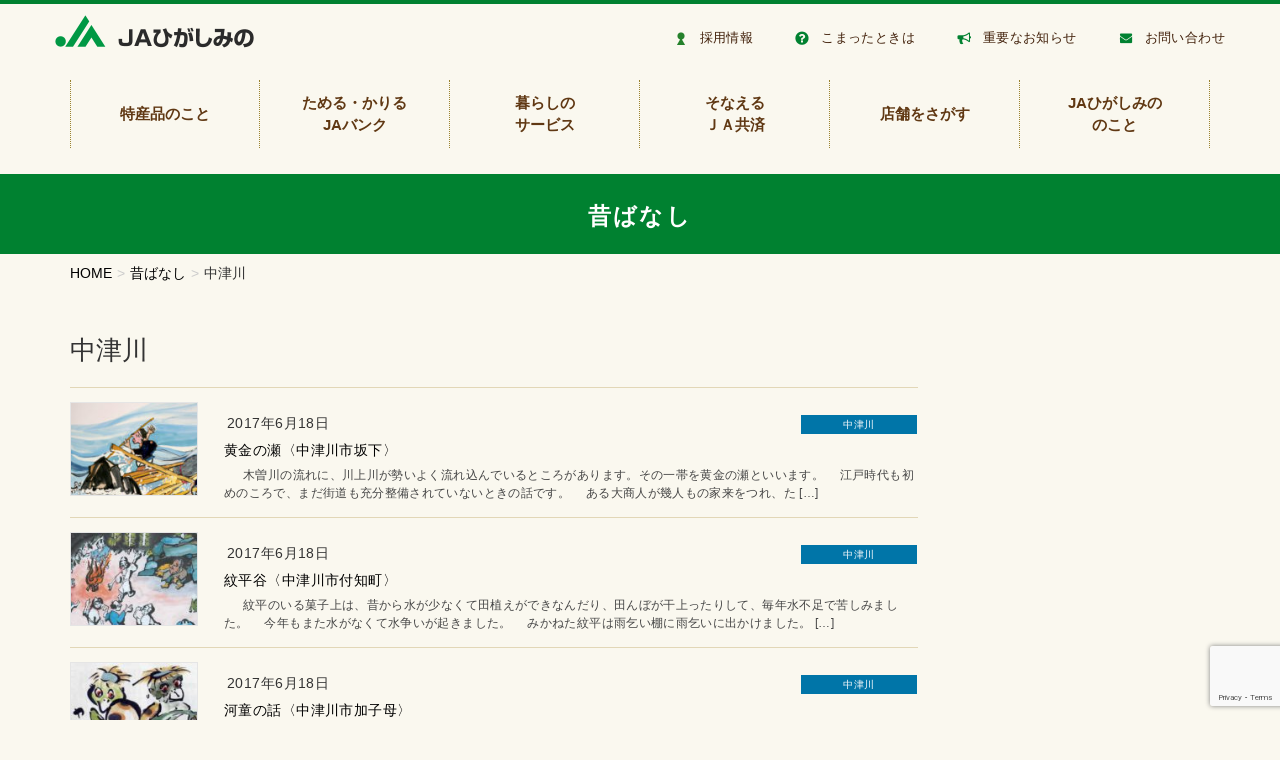

--- FILE ---
content_type: text/html; charset=UTF-8
request_url: https://ja-higashimino.or.jp/book_cat/nakatugawa/page/2/
body_size: 12091
content:
<!DOCTYPE html>
<html lang="ja">
<head>
<meta charset="utf-8">
<meta http-equiv="X-UA-Compatible" content="IE=edge">
<meta name="viewport" content="width=device-width, initial-scale=1">

<title>[2ページ目] 中津川 | ＪＡひがしみの</title>
<meta name='robots' content='max-image-preview:large' />
	<style>img:is([sizes="auto" i], [sizes^="auto," i]) { contain-intrinsic-size: 3000px 1500px }</style>
	<link rel='dns-prefetch' href='//oss.maxcdn.com' />
<link rel="alternate" type="application/rss+xml" title="ＪＡひがしみの &raquo; フィード" href="https://ja-higashimino.or.jp/feed/" />
<link rel="alternate" type="application/rss+xml" title="ＪＡひがしみの &raquo; コメントフィード" href="https://ja-higashimino.or.jp/comments/feed/" />
<link rel="alternate" type="application/rss+xml" title="ＪＡひがしみの &raquo; 中津川 昔ばなしカテゴリー のフィード" href="https://ja-higashimino.or.jp/book_cat/nakatugawa/feed/" />
<style type="text/css">.color_key_bg,.color_key_bg_hover:hover{background-color: #0075a8;}.color_key_txt,.color_key_txt_hover:hover{color: #0075a8;}.color_key_border,.color_key_border_hover:hover{border-color: #0075a8;}.color_key_dark_bg,.color_key_dark_bg_hover:hover{background-color: #0075a8;}.color_key_dark_txt,.color_key_dark_txt_hover:hover{color: #0075a8;}.color_key_dark_border,.color_key_dark_border_hover:hover{border-color: #0075a8;}</style>
<meta name="description" content="[2ページ目] 中津川 について ＪＡひがしみの 岐阜県東濃地域_トマト・コシヒカリ・和牛・栗・なすの産地" /><script type="text/javascript">
/* <![CDATA[ */
window._wpemojiSettings = {"baseUrl":"https:\/\/s.w.org\/images\/core\/emoji\/16.0.1\/72x72\/","ext":".png","svgUrl":"https:\/\/s.w.org\/images\/core\/emoji\/16.0.1\/svg\/","svgExt":".svg","source":{"concatemoji":"https:\/\/ja-higashimino.or.jp\/wp-includes\/js\/wp-emoji-release.min.js?ver=6.8.3"}};
/*! This file is auto-generated */
!function(s,n){var o,i,e;function c(e){try{var t={supportTests:e,timestamp:(new Date).valueOf()};sessionStorage.setItem(o,JSON.stringify(t))}catch(e){}}function p(e,t,n){e.clearRect(0,0,e.canvas.width,e.canvas.height),e.fillText(t,0,0);var t=new Uint32Array(e.getImageData(0,0,e.canvas.width,e.canvas.height).data),a=(e.clearRect(0,0,e.canvas.width,e.canvas.height),e.fillText(n,0,0),new Uint32Array(e.getImageData(0,0,e.canvas.width,e.canvas.height).data));return t.every(function(e,t){return e===a[t]})}function u(e,t){e.clearRect(0,0,e.canvas.width,e.canvas.height),e.fillText(t,0,0);for(var n=e.getImageData(16,16,1,1),a=0;a<n.data.length;a++)if(0!==n.data[a])return!1;return!0}function f(e,t,n,a){switch(t){case"flag":return n(e,"\ud83c\udff3\ufe0f\u200d\u26a7\ufe0f","\ud83c\udff3\ufe0f\u200b\u26a7\ufe0f")?!1:!n(e,"\ud83c\udde8\ud83c\uddf6","\ud83c\udde8\u200b\ud83c\uddf6")&&!n(e,"\ud83c\udff4\udb40\udc67\udb40\udc62\udb40\udc65\udb40\udc6e\udb40\udc67\udb40\udc7f","\ud83c\udff4\u200b\udb40\udc67\u200b\udb40\udc62\u200b\udb40\udc65\u200b\udb40\udc6e\u200b\udb40\udc67\u200b\udb40\udc7f");case"emoji":return!a(e,"\ud83e\udedf")}return!1}function g(e,t,n,a){var r="undefined"!=typeof WorkerGlobalScope&&self instanceof WorkerGlobalScope?new OffscreenCanvas(300,150):s.createElement("canvas"),o=r.getContext("2d",{willReadFrequently:!0}),i=(o.textBaseline="top",o.font="600 32px Arial",{});return e.forEach(function(e){i[e]=t(o,e,n,a)}),i}function t(e){var t=s.createElement("script");t.src=e,t.defer=!0,s.head.appendChild(t)}"undefined"!=typeof Promise&&(o="wpEmojiSettingsSupports",i=["flag","emoji"],n.supports={everything:!0,everythingExceptFlag:!0},e=new Promise(function(e){s.addEventListener("DOMContentLoaded",e,{once:!0})}),new Promise(function(t){var n=function(){try{var e=JSON.parse(sessionStorage.getItem(o));if("object"==typeof e&&"number"==typeof e.timestamp&&(new Date).valueOf()<e.timestamp+604800&&"object"==typeof e.supportTests)return e.supportTests}catch(e){}return null}();if(!n){if("undefined"!=typeof Worker&&"undefined"!=typeof OffscreenCanvas&&"undefined"!=typeof URL&&URL.createObjectURL&&"undefined"!=typeof Blob)try{var e="postMessage("+g.toString()+"("+[JSON.stringify(i),f.toString(),p.toString(),u.toString()].join(",")+"));",a=new Blob([e],{type:"text/javascript"}),r=new Worker(URL.createObjectURL(a),{name:"wpTestEmojiSupports"});return void(r.onmessage=function(e){c(n=e.data),r.terminate(),t(n)})}catch(e){}c(n=g(i,f,p,u))}t(n)}).then(function(e){for(var t in e)n.supports[t]=e[t],n.supports.everything=n.supports.everything&&n.supports[t],"flag"!==t&&(n.supports.everythingExceptFlag=n.supports.everythingExceptFlag&&n.supports[t]);n.supports.everythingExceptFlag=n.supports.everythingExceptFlag&&!n.supports.flag,n.DOMReady=!1,n.readyCallback=function(){n.DOMReady=!0}}).then(function(){return e}).then(function(){var e;n.supports.everything||(n.readyCallback(),(e=n.source||{}).concatemoji?t(e.concatemoji):e.wpemoji&&e.twemoji&&(t(e.twemoji),t(e.wpemoji)))}))}((window,document),window._wpemojiSettings);
/* ]]> */
</script>
<link rel='stylesheet' id='vkExUnit_common_style-css' href='https://ja-higashimino.or.jp/wp-content/plugins/vk-all-in-one-expansion-unit/assets/css/vkExUnit_style.css?ver=9.108.0.0' type='text/css' media='all' />
<style id='vkExUnit_common_style-inline-css' type='text/css'>
:root {--ver_page_top_button_url:url(https://ja-higashimino.or.jp/wp-content/plugins/vk-all-in-one-expansion-unit/assets/images/to-top-btn-icon.svg);}@font-face {font-weight: normal;font-style: normal;font-family: "vk_sns";src: url("https://ja-higashimino.or.jp/wp-content/plugins/vk-all-in-one-expansion-unit/inc/sns/icons/fonts/vk_sns.eot?-bq20cj");src: url("https://ja-higashimino.or.jp/wp-content/plugins/vk-all-in-one-expansion-unit/inc/sns/icons/fonts/vk_sns.eot?#iefix-bq20cj") format("embedded-opentype"),url("https://ja-higashimino.or.jp/wp-content/plugins/vk-all-in-one-expansion-unit/inc/sns/icons/fonts/vk_sns.woff?-bq20cj") format("woff"),url("https://ja-higashimino.or.jp/wp-content/plugins/vk-all-in-one-expansion-unit/inc/sns/icons/fonts/vk_sns.ttf?-bq20cj") format("truetype"),url("https://ja-higashimino.or.jp/wp-content/plugins/vk-all-in-one-expansion-unit/inc/sns/icons/fonts/vk_sns.svg?-bq20cj#vk_sns") format("svg");}
.veu_promotion-alert__content--text {border: 1px solid rgba(0,0,0,0.125);padding: 0.5em 1em;border-radius: var(--vk-size-radius);margin-bottom: var(--vk-margin-block-bottom);font-size: 0.875rem;}/* Alert Content部分に段落タグを入れた場合に最後の段落の余白を0にする */.veu_promotion-alert__content--text p:last-of-type{margin-bottom:0;margin-top: 0;}
</style>
<style id='wp-emoji-styles-inline-css' type='text/css'>

	img.wp-smiley, img.emoji {
		display: inline !important;
		border: none !important;
		box-shadow: none !important;
		height: 1em !important;
		width: 1em !important;
		margin: 0 0.07em !important;
		vertical-align: -0.1em !important;
		background: none !important;
		padding: 0 !important;
	}
</style>
<link rel='stylesheet' id='wp-block-library-css' href='https://ja-higashimino.or.jp/wp-includes/css/dist/block-library/style.min.css?ver=6.8.3' type='text/css' media='all' />
<style id='classic-theme-styles-inline-css' type='text/css'>
/*! This file is auto-generated */
.wp-block-button__link{color:#fff;background-color:#32373c;border-radius:9999px;box-shadow:none;text-decoration:none;padding:calc(.667em + 2px) calc(1.333em + 2px);font-size:1.125em}.wp-block-file__button{background:#32373c;color:#fff;text-decoration:none}
</style>
<style id='global-styles-inline-css' type='text/css'>
:root{--wp--preset--aspect-ratio--square: 1;--wp--preset--aspect-ratio--4-3: 4/3;--wp--preset--aspect-ratio--3-4: 3/4;--wp--preset--aspect-ratio--3-2: 3/2;--wp--preset--aspect-ratio--2-3: 2/3;--wp--preset--aspect-ratio--16-9: 16/9;--wp--preset--aspect-ratio--9-16: 9/16;--wp--preset--color--black: #000000;--wp--preset--color--cyan-bluish-gray: #abb8c3;--wp--preset--color--white: #ffffff;--wp--preset--color--pale-pink: #f78da7;--wp--preset--color--vivid-red: #cf2e2e;--wp--preset--color--luminous-vivid-orange: #ff6900;--wp--preset--color--luminous-vivid-amber: #fcb900;--wp--preset--color--light-green-cyan: #7bdcb5;--wp--preset--color--vivid-green-cyan: #00d084;--wp--preset--color--pale-cyan-blue: #8ed1fc;--wp--preset--color--vivid-cyan-blue: #0693e3;--wp--preset--color--vivid-purple: #9b51e0;--wp--preset--gradient--vivid-cyan-blue-to-vivid-purple: linear-gradient(135deg,rgba(6,147,227,1) 0%,rgb(155,81,224) 100%);--wp--preset--gradient--light-green-cyan-to-vivid-green-cyan: linear-gradient(135deg,rgb(122,220,180) 0%,rgb(0,208,130) 100%);--wp--preset--gradient--luminous-vivid-amber-to-luminous-vivid-orange: linear-gradient(135deg,rgba(252,185,0,1) 0%,rgba(255,105,0,1) 100%);--wp--preset--gradient--luminous-vivid-orange-to-vivid-red: linear-gradient(135deg,rgba(255,105,0,1) 0%,rgb(207,46,46) 100%);--wp--preset--gradient--very-light-gray-to-cyan-bluish-gray: linear-gradient(135deg,rgb(238,238,238) 0%,rgb(169,184,195) 100%);--wp--preset--gradient--cool-to-warm-spectrum: linear-gradient(135deg,rgb(74,234,220) 0%,rgb(151,120,209) 20%,rgb(207,42,186) 40%,rgb(238,44,130) 60%,rgb(251,105,98) 80%,rgb(254,248,76) 100%);--wp--preset--gradient--blush-light-purple: linear-gradient(135deg,rgb(255,206,236) 0%,rgb(152,150,240) 100%);--wp--preset--gradient--blush-bordeaux: linear-gradient(135deg,rgb(254,205,165) 0%,rgb(254,45,45) 50%,rgb(107,0,62) 100%);--wp--preset--gradient--luminous-dusk: linear-gradient(135deg,rgb(255,203,112) 0%,rgb(199,81,192) 50%,rgb(65,88,208) 100%);--wp--preset--gradient--pale-ocean: linear-gradient(135deg,rgb(255,245,203) 0%,rgb(182,227,212) 50%,rgb(51,167,181) 100%);--wp--preset--gradient--electric-grass: linear-gradient(135deg,rgb(202,248,128) 0%,rgb(113,206,126) 100%);--wp--preset--gradient--midnight: linear-gradient(135deg,rgb(2,3,129) 0%,rgb(40,116,252) 100%);--wp--preset--font-size--small: 13px;--wp--preset--font-size--medium: 20px;--wp--preset--font-size--large: 36px;--wp--preset--font-size--x-large: 42px;--wp--preset--spacing--20: 0.44rem;--wp--preset--spacing--30: 0.67rem;--wp--preset--spacing--40: 1rem;--wp--preset--spacing--50: 1.5rem;--wp--preset--spacing--60: 2.25rem;--wp--preset--spacing--70: 3.38rem;--wp--preset--spacing--80: 5.06rem;--wp--preset--shadow--natural: 6px 6px 9px rgba(0, 0, 0, 0.2);--wp--preset--shadow--deep: 12px 12px 50px rgba(0, 0, 0, 0.4);--wp--preset--shadow--sharp: 6px 6px 0px rgba(0, 0, 0, 0.2);--wp--preset--shadow--outlined: 6px 6px 0px -3px rgba(255, 255, 255, 1), 6px 6px rgba(0, 0, 0, 1);--wp--preset--shadow--crisp: 6px 6px 0px rgba(0, 0, 0, 1);}:where(.is-layout-flex){gap: 0.5em;}:where(.is-layout-grid){gap: 0.5em;}body .is-layout-flex{display: flex;}.is-layout-flex{flex-wrap: wrap;align-items: center;}.is-layout-flex > :is(*, div){margin: 0;}body .is-layout-grid{display: grid;}.is-layout-grid > :is(*, div){margin: 0;}:where(.wp-block-columns.is-layout-flex){gap: 2em;}:where(.wp-block-columns.is-layout-grid){gap: 2em;}:where(.wp-block-post-template.is-layout-flex){gap: 1.25em;}:where(.wp-block-post-template.is-layout-grid){gap: 1.25em;}.has-black-color{color: var(--wp--preset--color--black) !important;}.has-cyan-bluish-gray-color{color: var(--wp--preset--color--cyan-bluish-gray) !important;}.has-white-color{color: var(--wp--preset--color--white) !important;}.has-pale-pink-color{color: var(--wp--preset--color--pale-pink) !important;}.has-vivid-red-color{color: var(--wp--preset--color--vivid-red) !important;}.has-luminous-vivid-orange-color{color: var(--wp--preset--color--luminous-vivid-orange) !important;}.has-luminous-vivid-amber-color{color: var(--wp--preset--color--luminous-vivid-amber) !important;}.has-light-green-cyan-color{color: var(--wp--preset--color--light-green-cyan) !important;}.has-vivid-green-cyan-color{color: var(--wp--preset--color--vivid-green-cyan) !important;}.has-pale-cyan-blue-color{color: var(--wp--preset--color--pale-cyan-blue) !important;}.has-vivid-cyan-blue-color{color: var(--wp--preset--color--vivid-cyan-blue) !important;}.has-vivid-purple-color{color: var(--wp--preset--color--vivid-purple) !important;}.has-black-background-color{background-color: var(--wp--preset--color--black) !important;}.has-cyan-bluish-gray-background-color{background-color: var(--wp--preset--color--cyan-bluish-gray) !important;}.has-white-background-color{background-color: var(--wp--preset--color--white) !important;}.has-pale-pink-background-color{background-color: var(--wp--preset--color--pale-pink) !important;}.has-vivid-red-background-color{background-color: var(--wp--preset--color--vivid-red) !important;}.has-luminous-vivid-orange-background-color{background-color: var(--wp--preset--color--luminous-vivid-orange) !important;}.has-luminous-vivid-amber-background-color{background-color: var(--wp--preset--color--luminous-vivid-amber) !important;}.has-light-green-cyan-background-color{background-color: var(--wp--preset--color--light-green-cyan) !important;}.has-vivid-green-cyan-background-color{background-color: var(--wp--preset--color--vivid-green-cyan) !important;}.has-pale-cyan-blue-background-color{background-color: var(--wp--preset--color--pale-cyan-blue) !important;}.has-vivid-cyan-blue-background-color{background-color: var(--wp--preset--color--vivid-cyan-blue) !important;}.has-vivid-purple-background-color{background-color: var(--wp--preset--color--vivid-purple) !important;}.has-black-border-color{border-color: var(--wp--preset--color--black) !important;}.has-cyan-bluish-gray-border-color{border-color: var(--wp--preset--color--cyan-bluish-gray) !important;}.has-white-border-color{border-color: var(--wp--preset--color--white) !important;}.has-pale-pink-border-color{border-color: var(--wp--preset--color--pale-pink) !important;}.has-vivid-red-border-color{border-color: var(--wp--preset--color--vivid-red) !important;}.has-luminous-vivid-orange-border-color{border-color: var(--wp--preset--color--luminous-vivid-orange) !important;}.has-luminous-vivid-amber-border-color{border-color: var(--wp--preset--color--luminous-vivid-amber) !important;}.has-light-green-cyan-border-color{border-color: var(--wp--preset--color--light-green-cyan) !important;}.has-vivid-green-cyan-border-color{border-color: var(--wp--preset--color--vivid-green-cyan) !important;}.has-pale-cyan-blue-border-color{border-color: var(--wp--preset--color--pale-cyan-blue) !important;}.has-vivid-cyan-blue-border-color{border-color: var(--wp--preset--color--vivid-cyan-blue) !important;}.has-vivid-purple-border-color{border-color: var(--wp--preset--color--vivid-purple) !important;}.has-vivid-cyan-blue-to-vivid-purple-gradient-background{background: var(--wp--preset--gradient--vivid-cyan-blue-to-vivid-purple) !important;}.has-light-green-cyan-to-vivid-green-cyan-gradient-background{background: var(--wp--preset--gradient--light-green-cyan-to-vivid-green-cyan) !important;}.has-luminous-vivid-amber-to-luminous-vivid-orange-gradient-background{background: var(--wp--preset--gradient--luminous-vivid-amber-to-luminous-vivid-orange) !important;}.has-luminous-vivid-orange-to-vivid-red-gradient-background{background: var(--wp--preset--gradient--luminous-vivid-orange-to-vivid-red) !important;}.has-very-light-gray-to-cyan-bluish-gray-gradient-background{background: var(--wp--preset--gradient--very-light-gray-to-cyan-bluish-gray) !important;}.has-cool-to-warm-spectrum-gradient-background{background: var(--wp--preset--gradient--cool-to-warm-spectrum) !important;}.has-blush-light-purple-gradient-background{background: var(--wp--preset--gradient--blush-light-purple) !important;}.has-blush-bordeaux-gradient-background{background: var(--wp--preset--gradient--blush-bordeaux) !important;}.has-luminous-dusk-gradient-background{background: var(--wp--preset--gradient--luminous-dusk) !important;}.has-pale-ocean-gradient-background{background: var(--wp--preset--gradient--pale-ocean) !important;}.has-electric-grass-gradient-background{background: var(--wp--preset--gradient--electric-grass) !important;}.has-midnight-gradient-background{background: var(--wp--preset--gradient--midnight) !important;}.has-small-font-size{font-size: var(--wp--preset--font-size--small) !important;}.has-medium-font-size{font-size: var(--wp--preset--font-size--medium) !important;}.has-large-font-size{font-size: var(--wp--preset--font-size--large) !important;}.has-x-large-font-size{font-size: var(--wp--preset--font-size--x-large) !important;}
:where(.wp-block-post-template.is-layout-flex){gap: 1.25em;}:where(.wp-block-post-template.is-layout-grid){gap: 1.25em;}
:where(.wp-block-columns.is-layout-flex){gap: 2em;}:where(.wp-block-columns.is-layout-grid){gap: 2em;}
:root :where(.wp-block-pullquote){font-size: 1.5em;line-height: 1.6;}
</style>
<link rel='stylesheet' id='contact-form-7-css' href='https://ja-higashimino.or.jp/wp-content/plugins/contact-form-7/includes/css/styles.css?ver=6.0.6' type='text/css' media='all' />
<link rel='stylesheet' id='responsive-lightbox-swipebox-css' href='https://ja-higashimino.or.jp/wp-content/plugins/responsive-lightbox/assets/swipebox/swipebox.min.css?ver=1.5.2' type='text/css' media='all' />
<link rel='stylesheet' id='font-awesome-css' href='https://ja-higashimino.or.jp/wp-content/themes/lightning/library/font-awesome/4.6.1/css/font-awesome.min.css?ver=4.6.1' type='text/css' media='all' />
<link rel='stylesheet' id='lightning-design-style-css' href='https://ja-higashimino.or.jp/wp-content/themes/lightning/design_skin/origin/css/style.css?ver=3.0.1' type='text/css' media='all' />
<link rel='stylesheet' id='lightning-theme-style-css' href='https://ja-higashimino.or.jp/wp-content/themes/lightning_child/style.css?ver=3.0.1' type='text/css' media='all' />
<script type="text/javascript" src="https://ja-higashimino.or.jp/wp-includes/js/jquery/jquery.min.js?ver=3.7.1" id="jquery-core-js"></script>
<script type="text/javascript" src="https://ja-higashimino.or.jp/wp-includes/js/jquery/jquery-migrate.min.js?ver=3.4.1" id="jquery-migrate-js"></script>
<script type="text/javascript" src="https://ja-higashimino.or.jp/wp-content/plugins/responsive-lightbox/assets/swipebox/jquery.swipebox.min.js?ver=1.5.2" id="responsive-lightbox-swipebox-js"></script>
<script type="text/javascript" src="https://ja-higashimino.or.jp/wp-includes/js/underscore.min.js?ver=1.13.7" id="underscore-js"></script>
<script type="text/javascript" src="https://ja-higashimino.or.jp/wp-content/plugins/responsive-lightbox/assets/infinitescroll/infinite-scroll.pkgd.min.js?ver=4.0.1" id="responsive-lightbox-infinite-scroll-js"></script>
<script type="text/javascript" id="responsive-lightbox-js-before">
/* <![CDATA[ */
var rlArgs = {"script":"swipebox","selector":"lightbox","customEvents":"","activeGalleries":true,"animation":true,"hideCloseButtonOnMobile":false,"removeBarsOnMobile":false,"hideBars":true,"hideBarsDelay":5000,"videoMaxWidth":1080,"useSVG":true,"loopAtEnd":false,"woocommerce_gallery":false,"ajaxurl":"https:\/\/ja-higashimino.or.jp\/wp-admin\/admin-ajax.php","nonce":"74bf4da9cb","preview":false,"postId":2238,"scriptExtension":false};
/* ]]> */
</script>
<script type="text/javascript" src="https://ja-higashimino.or.jp/wp-content/plugins/responsive-lightbox/js/front.js?ver=2.5.1" id="responsive-lightbox-js"></script>
<!--[if lt IE 9]>
<script type="text/javascript" src="//oss.maxcdn.com/html5shiv/3.7.2/html5shiv.min.js?ver=6.8.3" id="html5shiv-js"></script>
<![endif]-->
<!--[if lt IE 9]>
<script type="text/javascript" src="//oss.maxcdn.com/respond/1.4.2/respond.min.js?ver=6.8.3" id="respond-js"></script>
<![endif]-->
<script type="text/javascript" src="https://ja-higashimino.or.jp/wp-content/themes/lightning/js/all_in_header_fixed.min.js?ver=3.0.1" id="lightning-js-js"></script>
<script type="text/javascript" src="https://ja-higashimino.or.jp/wp-content/plugins/lightning-advanced-unit/js/lightning-adv.min.js?ver=3.4.1" id="lightning_adv_unit_script-js"></script>
<link rel="https://api.w.org/" href="https://ja-higashimino.or.jp/wp-json/" /><link rel="EditURI" type="application/rsd+xml" title="RSD" href="https://ja-higashimino.or.jp/xmlrpc.php?rsd" />
<meta name="generator" content="WordPress 6.8.3" />
<link rel="icon" href="https://ja-higashimino.or.jp/wp-content/uploads/2023/05/cropped-8d3d1d0977e2b0ab312ab6b50ce3a8c5-32x32.jpg" sizes="32x32" />
<link rel="icon" href="https://ja-higashimino.or.jp/wp-content/uploads/2023/05/cropped-8d3d1d0977e2b0ab312ab6b50ce3a8c5-192x192.jpg" sizes="192x192" />
<link rel="apple-touch-icon" href="https://ja-higashimino.or.jp/wp-content/uploads/2023/05/cropped-8d3d1d0977e2b0ab312ab6b50ce3a8c5-180x180.jpg" />
<meta name="msapplication-TileImage" content="https://ja-higashimino.or.jp/wp-content/uploads/2023/05/cropped-8d3d1d0977e2b0ab312ab6b50ce3a8c5-270x270.jpg" />
<!-- [ Lightning Common ] -->
<style type="text/css">
.veu_color_txt_key { color:#0075a8 ; }
.veu_color_bg_key { background-color:#0075a8 ; }
.veu_color_border_key { border-color:#0075a8 ; }
a { color:#0075a8 ; }
a:hover { color:#0075a8 ; }
.btn-default { border-color:#0075a8;color:#0075a8;}
.btn-default:focus,
.btn-default:hover { border-color:#0075a8;background-color: #0075a8; }
.btn-primary { background-color:#0075a8;border-color:#0075a8; }
.btn-primary:focus,
.btn-primary:hover { background-color:#0075a8;border-color:#0075a8; }
</style>
<!-- [ / Lightning Common ] -->
<!-- [ Ligthning Origin ] -->
<style type="text/css">
ul.gMenu a:hover { color:#0075a8; }
.page-header { background-color:#0075a8; }
h1.entry-title:first-letter,
.single h1.entry-title:first-letter { color:#0075a8; }
h2,
.mainSection-title { border-top-color:#0075a8 }
h3:after,
.subSection-title:after { border-bottom-color:#0075a8; }
.media .media-body .media-heading a:hover { color:#0075a8; }
ul.page-numbers li span.page-numbers.current { background-color:#0075a8; }
.pager li > a { border-color:#0075a8;color:#0075a8;}
.pager li > a:hover { background-color:#0075a8;color:#fff;}
footer { border-top-color:#0075a8 }
dt { border-left-color:#0075a8; }
@media (min-width: 768px){
  ul.gMenu > li > a:hover:after,
  ul.gMenu > li.current-post-ancestor > a:after,
  ul.gMenu > li.current-menu-item > a:after,
  ul.gMenu > li.current-menu-parent > a:after,
  ul.gMenu > li.current-menu-ancestor > a:after,
  ul.gMenu > li.current_page_parent > a:after,
  ul.gMenu > li.current_page_ancestor > a:after { border-bottom-color: #0075a8 }
  ul.gMenu > li > a:hover .gMenu_description { color: #0075a8; }
} /* @media (min-width: 768px) */
</style>
<!-- [ / Ligthning Origin ] -->
		<style type="text/css">/* VK CSS Customize */h1.entry-title:first-letter,.single h1.entry-title:first-letter{color:inherit;}/* End VK CSS Customize */</style>
			<!-- Global site tag (gtag.js) - Google Analytics -->
<script async src="https://www.googletagmanager.com/gtag/js?id=UA-18074517-9"></script>
<script>
  window.dataLayer = window.dataLayer || [];
  function gtag(){dataLayer.push(arguments);}
  gtag('js', new Date());

  gtag('config', 'UA-18074517-9');
</script>
<!-- Global site tag (gtag.js) - Google Analytics -->
</head>
<body class="archive paged tax-book_cat term-nakatugawa term-12 paged-2 wp-theme-lightning wp-child-theme-lightning_child sidebar-fix metaslider-plugin post-type-book">
<a id="home"></a>
<header class="navbar siteHeader">
        <div class="container siteHeadContainer">
        <div class="navbar-header">
            <h1 class="navbar-brand siteHeader_logo">
            <a href="https://ja-higashimino.or.jp/" data-wpel-link="internal" rel="noopener noreferrer"><span>
            <img src="https://ja-higashimino.or.jp/wp-content/uploads/2017/05/hd_logo.png" alt="ＪＡひがしみの" />            </span></a>
            </h1>
            <div class="hd_img"></div>
                        <div class="top_sub_nav">
            <ul>
            <li><img src="https://ja-higashimino.or.jp/wp-content/uploads/2020/08/hd_icon_recruit.png" alt="採用情報" width="14px" height="auto"><a href="https://ja-higashimino.or.jp/guide/recruit-2/" data-wpel-link="internal" rel="noopener noreferrer">採用情報</a></li>
            <li><img src="https://ja-higashimino.or.jp/wp-content/uploads/2017/08/hd_icon_help.png" alt="こまったときは" width="14px" height="auto"><a href="https://ja-higashimino.or.jp/urgent" data-wpel-link="internal" rel="noopener noreferrer">こまったときは</a></li>    
            <li><img src="https://ja-higashimino.or.jp/wp-content/uploads/2017/08/hd_icon_news.png" alt="重要なお知らせ" width="14px" height="auto"><a href="https://ja-higashimino.or.jp/policy" data-wpel-link="internal" rel="noopener noreferrer">重要なお知らせ</a></li>    
            <li><img src="https://ja-higashimino.or.jp/wp-content/uploads/2017/08/hd_icon_contact.png" alt="お問い合わせ" width="14px" height="auto"><a href="https://ja-higashimino.or.jp/contact" data-wpel-link="internal" rel="noopener noreferrer">お問い合わせ</a></li>    
            </ul>    
                
            </div>
                          <a href="#" class="btn btn-default menuBtn menuClose menuBtn_left" id="menuBtn"><i class="fa fa-bars" aria-hidden="true"></i></a>
                    </div>

        <div id="gMenu_outer" class="gMenu_outer container"><nav class="menu-top_nav-container"><ul id="menu-top_nav" class="menu nav gMenu"><li id="menu-item-496" class="menu-item menu-item-type-post_type menu-item-object-page menu-item-has-children"><a href="https://ja-higashimino.or.jp/tokusan/" data-wpel-link="internal" rel="noopener noreferrer"><strong class="gMenu_name">特産品のこと</strong></a>
<ul class="sub-menu">
	<li id="menu-item-498" class="menu-item menu-item-type-post_type menu-item-object-page"><a href="https://ja-higashimino.or.jp/tokusan/eino/" data-wpel-link="internal" rel="noopener noreferrer">新規就農・営農指導</a></li>
	<li id="menu-item-2962" class="menu-item menu-item-type-post_type menu-item-object-page"><a href="https://ja-higashimino.or.jp/tokusan/imaurimai-2/" data-wpel-link="internal" rel="noopener noreferrer">ＪＡから直送の新米　令和７年産の注文を受付しています</a></li>
	<li id="menu-item-501" class="menu-item menu-item-type-post_type menu-item-object-page"><a href="https://ja-higashimino.or.jp/tokusan/doryoku/" data-wpel-link="internal" rel="noopener noreferrer">JAの完熟堆肥</a></li>
	<li id="menu-item-500" class="menu-item menu-item-type-post_type menu-item-object-page"><a href="https://ja-higashimino.or.jp/tokusan/machin/" data-wpel-link="internal" rel="noopener noreferrer">農業機械の ご購入・修理・レンタル</a></li>
	<li id="menu-item-502" class="menu-item menu-item-type-post_type menu-item-object-page"><a href="https://ja-higashimino.or.jp/tokusan/chokubai/" data-wpel-link="internal" rel="noopener noreferrer">直売所情報</a></li>
	<li id="menu-item-499" class="menu-item menu-item-type-post_type menu-item-object-page"><a href="https://ja-higashimino.or.jp/tokusan/agri_farm/" data-wpel-link="internal" rel="noopener noreferrer">農畜産物販売</a></li>
	<li id="menu-item-1834" class="menu-item menu-item-type-post_type menu-item-object-page"><a href="https://ja-higashimino.or.jp/tokusan/guide/" data-wpel-link="internal" rel="noopener noreferrer">作物別園芸ガイド</a></li>
	<li id="menu-item-3155" class="menu-item menu-item-type-post_type menu-item-object-page"><a href="https://ja-higashimino.or.jp/tokusan/support-higashimino/" data-wpel-link="internal" rel="noopener noreferrer">(有)サポートひがしみの</a></li>
</ul>
</li>
<li id="menu-item-482" class="menu-item menu-item-type-post_type menu-item-object-page menu-item-has-children"><a href="https://ja-higashimino.or.jp/jabank/" data-wpel-link="internal" rel="noopener noreferrer"><strong class="gMenu_name">ためる・かりる<br class="u-pc">JAバンク</strong></a>
<ul class="sub-menu">
	<li id="menu-item-484" class="menu-item menu-item-type-post_type menu-item-object-page"><a href="https://ja-higashimino.or.jp/jabank/bank08/" data-wpel-link="internal" rel="noopener noreferrer">主な貯金商品</a></li>
	<li id="menu-item-487" class="menu-item menu-item-type-post_type menu-item-object-page"><a href="https://ja-higashimino.or.jp/jabank/bank03/" data-wpel-link="internal" rel="noopener noreferrer">その他・各種サービス</a></li>
	<li id="menu-item-489" class="menu-item menu-item-type-post_type menu-item-object-page"><a href="https://ja-higashimino.or.jp/jabank/bank04/" data-wpel-link="internal" rel="noopener noreferrer">年金の受け取りはJAへ</a></li>
	<li id="menu-item-485" class="menu-item menu-item-type-post_type menu-item-object-page"><a href="https://ja-higashimino.or.jp/jabank/bank02/" data-wpel-link="internal" rel="noopener noreferrer">主なローン商品</a></li>
	<li id="menu-item-491" class="menu-item menu-item-type-post_type menu-item-object-page"><a href="https://ja-higashimino.or.jp/jabank/loan/" data-wpel-link="internal" rel="noopener noreferrer">ローンセンター</a></li>
	<li id="menu-item-5131" class="menu-item menu-item-type-post_type menu-item-object-page"><a href="https://ja-higashimino.or.jp/jabank/agreement/" data-wpel-link="internal" rel="noopener noreferrer">貯金・貸付規定一覧</a></li>
</ul>
</li>
<li id="menu-item-505" class="menu-item menu-item-type-post_type menu-item-object-page menu-item-has-children"><a href="https://ja-higashimino.or.jp/service/" data-wpel-link="internal" rel="noopener noreferrer"><strong class="gMenu_name">暮らしの<br class="u-pc">サービス</strong></a>
<ul class="sub-menu">
	<li id="menu-item-7858" class="menu-item menu-item-type-post_type menu-item-object-page"><a href="https://ja-higashimino.or.jp/service/cope-b/" data-wpel-link="internal" rel="noopener noreferrer">食料品・日用品のAコープ店</a></li>
	<li id="menu-item-7859" class="menu-item menu-item-type-post_type menu-item-object-page"><a href="https://ja-higashimino.or.jp/service/cope-a/" data-wpel-link="internal" rel="noopener noreferrer">移動販売車　「愛&#x2764;あい　ひまわり号」</a></li>
	<li id="menu-item-507" class="menu-item menu-item-type-post_type menu-item-object-page"><a href="https://ja-higashimino.or.jp/service/lunchbox/" data-wpel-link="internal" rel="noopener noreferrer">惣菜センター</a></li>
	<li id="menu-item-511" class="menu-item menu-item-type-post_type menu-item-object-page"><a target="_blank" href="https://ja-higashimino.or.jp/service/funeral/" data-wpel-link="external" rel="nofollow external noopener noreferrer">葬儀に関するご相談</a></li>
	<li id="menu-item-514" class="menu-item menu-item-type-post_type menu-item-object-page"><a href="https://ja-higashimino.or.jp/service/legal-2/" data-wpel-link="internal" rel="noopener noreferrer">法律、税務、年金の無料相談</a></li>
	<li id="menu-item-508" class="menu-item menu-item-type-post_type menu-item-object-page"><a href="https://ja-higashimino.or.jp/service/car-2/" data-wpel-link="internal" rel="noopener noreferrer">自動車のご購入・ 車検・修理</a></li>
	<li id="menu-item-509" class="menu-item menu-item-type-post_type menu-item-object-page"><a href="https://ja-higashimino.or.jp/service/travel/" data-wpel-link="internal" rel="noopener noreferrer">旅行事業</a></li>
	<li id="menu-item-512" class="menu-item menu-item-type-post_type menu-item-object-page"><a href="https://ja-higashimino.or.jp/service/gs/" data-wpel-link="internal" rel="noopener noreferrer">ガソリンスタンド</a></li>
	<li id="menu-item-513" class="menu-item menu-item-type-post_type menu-item-object-page"><a href="https://ja-higashimino.or.jp/service/propane/" data-wpel-link="internal" rel="noopener noreferrer">プロパンガス販売、ガス設備工事・修理</a></li>
</ul>
</li>
<li id="menu-item-492" class="menu-item menu-item-type-post_type menu-item-object-page"><a href="https://ja-higashimino.or.jp/jakyosai/" data-wpel-link="internal" rel="noopener noreferrer"><strong class="gMenu_name">そなえる<br class="u-pc">ＪＡ共済</strong></a></li>
<li id="menu-item-504" class="menu-item menu-item-type-post_type menu-item-object-page"><a href="https://ja-higashimino.or.jp/office-2/" data-wpel-link="internal" rel="noopener noreferrer"><strong class="gMenu_name">店舗をさがす</strong></a></li>
<li id="menu-item-477" class="menu-item menu-item-type-post_type menu-item-object-page menu-item-has-children"><a href="https://ja-higashimino.or.jp/guide/" data-wpel-link="internal" rel="noopener noreferrer"><strong class="gMenu_name">JAひがしみの<br class="u-pc">のこと</strong></a>
<ul class="sub-menu">
	<li id="menu-item-481" class="menu-item menu-item-type-post_type menu-item-object-page"><a href="https://ja-higashimino.or.jp/guide/recruit-2/" data-wpel-link="internal" rel="noopener noreferrer">採用情報</a></li>
	<li id="menu-item-483" class="menu-item menu-item-type-post_type menu-item-object-page"><a href="https://ja-higashimino.or.jp/guide/outline/" data-wpel-link="internal" rel="noopener noreferrer">JAの概要</a></li>
	<li id="menu-item-486" class="menu-item menu-item-type-post_type menu-item-object-page"><a href="https://ja-higashimino.or.jp/guide/history/" data-wpel-link="internal" rel="noopener noreferrer">理念・沿革</a></li>
	<li id="menu-item-488" class="menu-item menu-item-type-post_type menu-item-object-page"><a href="https://ja-higashimino.or.jp/guide/service/" data-wpel-link="internal" rel="noopener noreferrer">事業・サービス</a></li>
	<li id="menu-item-478" class="menu-item menu-item-type-post_type menu-item-object-page"><a href="https://ja-higashimino.or.jp/guide/risk/" data-wpel-link="internal" rel="noopener noreferrer">リスク管理</a></li>
	<li id="menu-item-479" class="menu-item menu-item-type-post_type menu-item-object-page"><a href="https://ja-higashimino.or.jp/guide/disclosure/" data-wpel-link="internal" rel="noopener noreferrer">ディスクロージャー</a></li>
</ul>
</li>
<li id="menu-item-635" class="menu-item menu-item-type-post_type menu-item-object-page"><a href="https://ja-higashimino.or.jp/urgent/" data-wpel-link="internal" rel="noopener noreferrer"><strong class="gMenu_name">こまったときは</strong></a></li>
<li id="menu-item-633" class="menu-item menu-item-type-post_type menu-item-object-page"><a href="https://ja-higashimino.or.jp/policy/" data-wpel-link="internal" rel="noopener noreferrer"><strong class="gMenu_name">重要なお知らせ</strong></a></li>
</ul></nav></div>    </div>
    </header>

<div class="section page-header"><div class="container"><div class="row"><div class="col-md-12">
<h1 class="page-header_pageTitle">
昔ばなし</h1>
</div></div></div></div><!-- [ /.page-header ] -->
<!-- [ .breadSection ] -->
<div class="section breadSection">
<div class="container">
<div class="row">
<ol class="breadcrumb" itemtype="http://schema.org/BreadcrumbList"><li id="panHome" itemprop="itemListElement" itemscope itemtype="http://schema.org/ListItem"><a itemprop="item" href="https://ja-higashimino.or.jp/" data-wpel-link="internal" rel="noopener noreferrer"><span itemprop="name"><i class="fa fa-home"></i> HOME</span></a></li><li itemprop="itemListElement" itemscope itemtype="http://schema.org/ListItem"><a itemprop="item" href="https://ja-higashimino.or.jp//?post_type=book" data-wpel-link="internal" rel="noopener noreferrer"><span itemprop="name">昔ばなし</span></a></li><li><span>中津川</span></li></ol>
</div>
</div>
</div>
<!-- [ /.breadSection ] -->
<div class="section siteContent">
<div class="container">
<div class="row">

<div class="col-md-9 mainSection" id="main" role="main">
 <header class="archive-header"><h1>中津川</h1></header>
<div class="postList">


  
        <article class="media">
<div id="post-2238" class="post-2238 book type-book status-publish has-post-thumbnail hentry book_cat-nakatugawa">
		<div class="media-left postList_thumbnail">
		<a href="https://ja-higashimino.or.jp/book/67/" data-wpel-link="internal" rel="noopener noreferrer">
		<img width="150" height="150" src="https://ja-higashimino.or.jp/wp-content/uploads/2017/06/0011_1298275993-150x150.jpg" class="media-object wp-post-image" alt="" decoding="async" />		</a>
	</div>
		<div class="media-body">
		
<div class="entry-meta">
<span class="published entry-meta_items">2017年6月18日</span>



<span class="entry-meta_items entry-meta_updated entry-meta_hidden">/ 最終更新日 : <span class="updated">2017年6月24日</span></span>


<span class="vcard author entry-meta_items entry-meta_items_author entry-meta_hidden"><span class="fn">mockup</span></span>

<span class="entry-meta_items entry-meta_items_term"><a href="https://ja-higashimino.or.jp/book_cat/nakatugawa/" class="btn btn-xs btn-primary" data-wpel-link="internal" rel="noopener noreferrer">中津川</a></span>
</div>		<h1 class="media-heading entry-title"><a href="https://ja-higashimino.or.jp/book/67/" data-wpel-link="internal" rel="noopener noreferrer">黄金の瀬〈中津川市坂下〉</a></h1>
		<a href="https://ja-higashimino.or.jp/book/67/" class="media-body_excerpt" data-wpel-link="internal" rel="noopener noreferrer"><p>&nbsp; 　木曽川の流れに、川上川が勢いよく流れ込んでいるところがあります。その一帯を黄金の瀬といいます。 　江戸時代も初めのころで、まだ街道も充分整備されていないときの話です。 　ある大商人が幾人もの家来をつれ、た [&hellip;]</p>
</a>
		<!--
		<div><a href="https://ja-higashimino.or.jp/book/67/" class="btn btn-default btn-sm" data-wpel-link="internal" rel="noopener noreferrer">続きを読む</a></div>
		-->   
	</div>
</div>
</article>        <article class="media">
<div id="post-2237" class="post-2237 book type-book status-publish has-post-thumbnail hentry book_cat-nakatugawa">
		<div class="media-left postList_thumbnail">
		<a href="https://ja-higashimino.or.jp/book/66/" data-wpel-link="internal" rel="noopener noreferrer">
		<img width="150" height="150" src="https://ja-higashimino.or.jp/wp-content/uploads/2017/06/0012_1298275970-150x150.jpg" class="media-object wp-post-image" alt="" decoding="async" />		</a>
	</div>
		<div class="media-body">
		
<div class="entry-meta">
<span class="published entry-meta_items">2017年6月18日</span>



<span class="entry-meta_items entry-meta_updated entry-meta_hidden">/ 最終更新日 : <span class="updated">2017年6月24日</span></span>


<span class="vcard author entry-meta_items entry-meta_items_author entry-meta_hidden"><span class="fn">mockup</span></span>

<span class="entry-meta_items entry-meta_items_term"><a href="https://ja-higashimino.or.jp/book_cat/nakatugawa/" class="btn btn-xs btn-primary" data-wpel-link="internal" rel="noopener noreferrer">中津川</a></span>
</div>		<h1 class="media-heading entry-title"><a href="https://ja-higashimino.or.jp/book/66/" data-wpel-link="internal" rel="noopener noreferrer">紋平谷〈中津川市付知町〉</a></h1>
		<a href="https://ja-higashimino.or.jp/book/66/" class="media-body_excerpt" data-wpel-link="internal" rel="noopener noreferrer"><p>&nbsp; 　紋平のいる菓子上は、昔から水が少なくて田植えができなんだり、田んぼが干上ったりして、毎年水不足で苦しみました。 　今年もまた水がなくて水争いが起きました。 　みかねた紋平は雨乞い棚に雨乞いに出かけました。 [&hellip;]</p>
</a>
		<!--
		<div><a href="https://ja-higashimino.or.jp/book/66/" class="btn btn-default btn-sm" data-wpel-link="internal" rel="noopener noreferrer">続きを読む</a></div>
		-->   
	</div>
</div>
</article>        <article class="media">
<div id="post-2236" class="post-2236 book type-book status-publish has-post-thumbnail hentry book_cat-nakatugawa">
		<div class="media-left postList_thumbnail">
		<a href="https://ja-higashimino.or.jp/book/65/" data-wpel-link="internal" rel="noopener noreferrer">
		<img width="150" height="150" src="https://ja-higashimino.or.jp/wp-content/uploads/2017/06/0013_1298275857-150x150.jpg" class="media-object wp-post-image" alt="" decoding="async" />		</a>
	</div>
		<div class="media-body">
		
<div class="entry-meta">
<span class="published entry-meta_items">2017年6月18日</span>



<span class="entry-meta_items entry-meta_updated entry-meta_hidden">/ 最終更新日 : <span class="updated">2017年6月24日</span></span>


<span class="vcard author entry-meta_items entry-meta_items_author entry-meta_hidden"><span class="fn">mockup</span></span>

<span class="entry-meta_items entry-meta_items_term"><a href="https://ja-higashimino.or.jp/book_cat/nakatugawa/" class="btn btn-xs btn-primary" data-wpel-link="internal" rel="noopener noreferrer">中津川</a></span>
</div>		<h1 class="media-heading entry-title"><a href="https://ja-higashimino.or.jp/book/65/" data-wpel-link="internal" rel="noopener noreferrer">河童の話〈中津川市加子母〉</a></h1>
		<a href="https://ja-higashimino.or.jp/book/65/" class="media-body_excerpt" data-wpel-link="internal" rel="noopener noreferrer"><p>&nbsp; 　河童は昔の人の話によると、大きさは四、五才の子供くらいで、口先がとんがり、背中には亀のような甲羅があって、手足には水かきがあって、頭には皿と呼ばれるくぼみがあって、水が溜っており、この水が皿にあるうちは陸 [&hellip;]</p>
</a>
		<!--
		<div><a href="https://ja-higashimino.or.jp/book/65/" class="btn btn-default btn-sm" data-wpel-link="internal" rel="noopener noreferrer">続きを読む</a></div>
		-->   
	</div>
</div>
</article>        <article class="media">
<div id="post-2235" class="post-2235 book type-book status-publish has-post-thumbnail hentry book_cat-nakatugawa">
		<div class="media-left postList_thumbnail">
		<a href="https://ja-higashimino.or.jp/book/64/" data-wpel-link="internal" rel="noopener noreferrer">
		<img width="150" height="150" src="https://ja-higashimino.or.jp/wp-content/uploads/2017/06/0014_1298275787-150x150.jpg" class="media-object wp-post-image" alt="" decoding="async" loading="lazy" />		</a>
	</div>
		<div class="media-body">
		
<div class="entry-meta">
<span class="published entry-meta_items">2017年6月18日</span>



<span class="entry-meta_items entry-meta_updated entry-meta_hidden">/ 最終更新日 : <span class="updated">2017年6月24日</span></span>


<span class="vcard author entry-meta_items entry-meta_items_author entry-meta_hidden"><span class="fn">mockup</span></span>

<span class="entry-meta_items entry-meta_items_term"><a href="https://ja-higashimino.or.jp/book_cat/nakatugawa/" class="btn btn-xs btn-primary" data-wpel-link="internal" rel="noopener noreferrer">中津川</a></span>
</div>		<h1 class="media-heading entry-title"><a href="https://ja-higashimino.or.jp/book/64/" data-wpel-link="internal" rel="noopener noreferrer">花馬〈中津川市坂下〉</a></h1>
		<a href="https://ja-higashimino.or.jp/book/64/" class="media-body_excerpt" data-wpel-link="internal" rel="noopener noreferrer"><p>&nbsp; 　10月15日は坂下神社のお祭りです。 　昔、木曽義仲が平家追討の出陣の折、木曽川が氾濫して渡れず、鏑矢に幣をつけて社目がけて射かけたところ、矢は川を越えて草原に突き立ちました。向こう岸に出向かえていた原義 [&hellip;]</p>
</a>
		<!--
		<div><a href="https://ja-higashimino.or.jp/book/64/" class="btn btn-default btn-sm" data-wpel-link="internal" rel="noopener noreferrer">続きを読む</a></div>
		-->   
	</div>
</div>
</article>        <article class="media">
<div id="post-2234" class="post-2234 book type-book status-publish has-post-thumbnail hentry book_cat-nakatugawa">
		<div class="media-left postList_thumbnail">
		<a href="https://ja-higashimino.or.jp/book/63/" data-wpel-link="internal" rel="noopener noreferrer">
		<img width="150" height="150" src="https://ja-higashimino.or.jp/wp-content/uploads/2017/06/0015_1298275749-150x150.jpg" class="media-object wp-post-image" alt="" decoding="async" loading="lazy" />		</a>
	</div>
		<div class="media-body">
		
<div class="entry-meta">
<span class="published entry-meta_items">2017年6月18日</span>



<span class="entry-meta_items entry-meta_updated entry-meta_hidden">/ 最終更新日 : <span class="updated">2017年6月24日</span></span>


<span class="vcard author entry-meta_items entry-meta_items_author entry-meta_hidden"><span class="fn">mockup</span></span>

<span class="entry-meta_items entry-meta_items_term"><a href="https://ja-higashimino.or.jp/book_cat/nakatugawa/" class="btn btn-xs btn-primary" data-wpel-link="internal" rel="noopener noreferrer">中津川</a></span>
</div>		<h1 class="media-heading entry-title"><a href="https://ja-higashimino.or.jp/book/63/" data-wpel-link="internal" rel="noopener noreferrer">雨乞い岩〈中津川市坂下〉</a></h1>
		<a href="https://ja-higashimino.or.jp/book/63/" class="media-body_excerpt" data-wpel-link="internal" rel="noopener noreferrer"><p>&nbsp; 　空梅雨で、もう何日も雨が降らず、百姓は田植えをしようにも水がなくて困りました。 　ついに飲み水さえも不自由になりました。 　そんなある日、身なりの悪い、ボロボロの衣をまとった旅の坊さんがやって来て、雨を降 [&hellip;]</p>
</a>
		<!--
		<div><a href="https://ja-higashimino.or.jp/book/63/" class="btn btn-default btn-sm" data-wpel-link="internal" rel="noopener noreferrer">続きを読む</a></div>
		-->   
	</div>
</div>
</article>        <article class="media">
<div id="post-2233" class="post-2233 book type-book status-publish has-post-thumbnail hentry book_cat-nakatugawa">
		<div class="media-left postList_thumbnail">
		<a href="https://ja-higashimino.or.jp/book/62/" data-wpel-link="internal" rel="noopener noreferrer">
		<img width="150" height="150" src="https://ja-higashimino.or.jp/wp-content/uploads/2017/06/0016_1298275710-150x150.jpg" class="media-object wp-post-image" alt="" decoding="async" loading="lazy" />		</a>
	</div>
		<div class="media-body">
		
<div class="entry-meta">
<span class="published entry-meta_items">2017年6月18日</span>



<span class="entry-meta_items entry-meta_updated entry-meta_hidden">/ 最終更新日 : <span class="updated">2017年6月24日</span></span>


<span class="vcard author entry-meta_items entry-meta_items_author entry-meta_hidden"><span class="fn">mockup</span></span>

<span class="entry-meta_items entry-meta_items_term"><a href="https://ja-higashimino.or.jp/book_cat/nakatugawa/" class="btn btn-xs btn-primary" data-wpel-link="internal" rel="noopener noreferrer">中津川</a></span>
</div>		<h1 class="media-heading entry-title"><a href="https://ja-higashimino.or.jp/book/62/" data-wpel-link="internal" rel="noopener noreferrer">焼き払いを助かった高峰観音〈中津川市付知町〉</a></h1>
		<a href="https://ja-higashimino.or.jp/book/62/" class="media-body_excerpt" data-wpel-link="internal" rel="noopener noreferrer"><p>&nbsp; 　明治3年（1870）に廃仏毀釈といって仏教をやめさせ、お寺や仏像をこわす強い命令を苗木藩は村々に出しました。 　高峰山の頂上のお堂に役人がやってきて火をつけ始めました。近くの木の陰に隠れていた坂下村の信者 [&hellip;]</p>
</a>
		<!--
		<div><a href="https://ja-higashimino.or.jp/book/62/" class="btn btn-default btn-sm" data-wpel-link="internal" rel="noopener noreferrer">続きを読む</a></div>
		-->   
	</div>
</div>
</article>        <article class="media">
<div id="post-2232" class="post-2232 book type-book status-publish has-post-thumbnail hentry book_cat-nakatugawa">
		<div class="media-left postList_thumbnail">
		<a href="https://ja-higashimino.or.jp/book/61/" data-wpel-link="internal" rel="noopener noreferrer">
		<img width="150" height="150" src="https://ja-higashimino.or.jp/wp-content/uploads/2017/06/0017_1298275666-150x150.jpg" class="media-object wp-post-image" alt="" decoding="async" loading="lazy" />		</a>
	</div>
		<div class="media-body">
		
<div class="entry-meta">
<span class="published entry-meta_items">2017年6月18日</span>



<span class="entry-meta_items entry-meta_updated entry-meta_hidden">/ 最終更新日 : <span class="updated">2017年6月24日</span></span>


<span class="vcard author entry-meta_items entry-meta_items_author entry-meta_hidden"><span class="fn">mockup</span></span>

<span class="entry-meta_items entry-meta_items_term"><a href="https://ja-higashimino.or.jp/book_cat/nakatugawa/" class="btn btn-xs btn-primary" data-wpel-link="internal" rel="noopener noreferrer">中津川</a></span>
</div>		<h1 class="media-heading entry-title"><a href="https://ja-higashimino.or.jp/book/61/" data-wpel-link="internal" rel="noopener noreferrer">どんどの古狐〈中津川市加子母小和知〉</a></h1>
		<a href="https://ja-higashimino.or.jp/book/61/" class="media-body_excerpt" data-wpel-link="internal" rel="noopener noreferrer"><p>&nbsp; 　昭和7、8年ごろの話です。ある日、魚政さんという元気のいい行商の魚屋さんが、小郷まで行商に行き、古山のどんどのあたりを自転車で来かかると、誰か呼び止める者があります。それは若い娘さんでした。 「今晩急にお [&hellip;]</p>
</a>
		<!--
		<div><a href="https://ja-higashimino.or.jp/book/61/" class="btn btn-default btn-sm" data-wpel-link="internal" rel="noopener noreferrer">続きを読む</a></div>
		-->   
	</div>
</div>
</article>        <article class="media">
<div id="post-2231" class="post-2231 book type-book status-publish has-post-thumbnail hentry book_cat-nakatugawa">
		<div class="media-left postList_thumbnail">
		<a href="https://ja-higashimino.or.jp/book/60/" data-wpel-link="internal" rel="noopener noreferrer">
		<img width="150" height="150" src="https://ja-higashimino.or.jp/wp-content/uploads/2017/06/0018_1298275535-150x150.jpg" class="media-object wp-post-image" alt="" decoding="async" loading="lazy" />		</a>
	</div>
		<div class="media-body">
		
<div class="entry-meta">
<span class="published entry-meta_items">2017年6月18日</span>



<span class="entry-meta_items entry-meta_updated entry-meta_hidden">/ 最終更新日 : <span class="updated">2017年6月24日</span></span>


<span class="vcard author entry-meta_items entry-meta_items_author entry-meta_hidden"><span class="fn">mockup</span></span>

<span class="entry-meta_items entry-meta_items_term"><a href="https://ja-higashimino.or.jp/book_cat/nakatugawa/" class="btn btn-xs btn-primary" data-wpel-link="internal" rel="noopener noreferrer">中津川</a></span>
</div>		<h1 class="media-heading entry-title"><a href="https://ja-higashimino.or.jp/book/60/" data-wpel-link="internal" rel="noopener noreferrer">河童の恩返し〈中津川市付知町大起〉</a></h1>
		<a href="https://ja-higashimino.or.jp/book/60/" class="media-body_excerpt" data-wpel-link="internal" rel="noopener noreferrer"><p>&nbsp; 　庄屋様の下男が馬を引いて、山へ草刈りに行き、帰りに付知川のあしげ淵で馬を洗ってやって、さっぱりした馬を馬小屋へ入れようとすると、馬はなかなか入ろうとしません。 　それで、後ろへまわって尻を押そうとすると、 [&hellip;]</p>
</a>
		<!--
		<div><a href="https://ja-higashimino.or.jp/book/60/" class="btn btn-default btn-sm" data-wpel-link="internal" rel="noopener noreferrer">続きを読む</a></div>
		-->   
	</div>
</div>
</article>        <article class="media">
<div id="post-2230" class="post-2230 book type-book status-publish has-post-thumbnail hentry book_cat-nakatugawa">
		<div class="media-left postList_thumbnail">
		<a href="https://ja-higashimino.or.jp/book/59/" data-wpel-link="internal" rel="noopener noreferrer">
		<img width="150" height="150" src="https://ja-higashimino.or.jp/wp-content/uploads/2017/06/0019_1298275479-150x150.jpg" class="media-object wp-post-image" alt="" decoding="async" loading="lazy" />		</a>
	</div>
		<div class="media-body">
		
<div class="entry-meta">
<span class="published entry-meta_items">2017年6月18日</span>



<span class="entry-meta_items entry-meta_updated entry-meta_hidden">/ 最終更新日 : <span class="updated">2017年6月24日</span></span>


<span class="vcard author entry-meta_items entry-meta_items_author entry-meta_hidden"><span class="fn">mockup</span></span>

<span class="entry-meta_items entry-meta_items_term"><a href="https://ja-higashimino.or.jp/book_cat/nakatugawa/" class="btn btn-xs btn-primary" data-wpel-link="internal" rel="noopener noreferrer">中津川</a></span>
</div>		<h1 class="media-heading entry-title"><a href="https://ja-higashimino.or.jp/book/59/" data-wpel-link="internal" rel="noopener noreferrer">ふしぎな大木（合体木）〈中津川市付知町出の小路谷〉</a></h1>
		<a href="https://ja-higashimino.or.jp/book/59/" class="media-body_excerpt" data-wpel-link="internal" rel="noopener noreferrer"><p>&nbsp; 　出の小路山に、桧と椹と合わさってできているふしぎな大木がある。 ずっと昔、武士の世の中になった頃、方々で戦をしては力のある武士が京の都へいって大将になろうと一生懸命やったそうな。 　その頃、木曽の武士の頭 [&hellip;]</p>
</a>
		<!--
		<div><a href="https://ja-higashimino.or.jp/book/59/" class="btn btn-default btn-sm" data-wpel-link="internal" rel="noopener noreferrer">続きを読む</a></div>
		-->   
	</div>
</div>
</article>        <article class="media">
<div id="post-2229" class="post-2229 book type-book status-publish has-post-thumbnail hentry book_cat-nakatugawa">
		<div class="media-left postList_thumbnail">
		<a href="https://ja-higashimino.or.jp/book/58/" data-wpel-link="internal" rel="noopener noreferrer">
		<img width="150" height="150" src="https://ja-higashimino.or.jp/wp-content/uploads/2017/06/0020_1298275447-150x150.jpg" class="media-object wp-post-image" alt="" decoding="async" loading="lazy" />		</a>
	</div>
		<div class="media-body">
		
<div class="entry-meta">
<span class="published entry-meta_items">2017年6月18日</span>



<span class="entry-meta_items entry-meta_updated entry-meta_hidden">/ 最終更新日 : <span class="updated">2017年6月24日</span></span>


<span class="vcard author entry-meta_items entry-meta_items_author entry-meta_hidden"><span class="fn">mockup</span></span>

<span class="entry-meta_items entry-meta_items_term"><a href="https://ja-higashimino.or.jp/book_cat/nakatugawa/" class="btn btn-xs btn-primary" data-wpel-link="internal" rel="noopener noreferrer">中津川</a></span>
</div>		<h1 class="media-heading entry-title"><a href="https://ja-higashimino.or.jp/book/58/" data-wpel-link="internal" rel="noopener noreferrer">二人の侍〈中津川市坂下上外〉</a></h1>
		<a href="https://ja-higashimino.or.jp/book/58/" class="media-body_excerpt" data-wpel-link="internal" rel="noopener noreferrer"><p>&nbsp; 　むかし、臆病者と気の強い者と二人の侍がいました。二人は氷餅の様子を調べに行かされました。小屋の近くに来ると、「お前先に調べてこい」とお互いに言い争って譲りません。そこで、腕相撲で勝負をつけることに決めまし [&hellip;]</p>
</a>
		<!--
		<div><a href="https://ja-higashimino.or.jp/book/58/" class="btn btn-default btn-sm" data-wpel-link="internal" rel="noopener noreferrer">続きを読む</a></div>
		-->   
	</div>
</div>
</article>    
  
  
	<nav class="navigation pagination" aria-label="投稿のページ送り">
		<h2 class="screen-reader-text">投稿のページ送り</h2>
		<div class="nav-links"><ul class='page-numbers'>
	<li><a class="prev page-numbers" href="https://ja-higashimino.or.jp/book_cat/nakatugawa/" data-wpel-link="internal" rel="noopener noreferrer">&laquo;</a></li>
	<li><a class="page-numbers" href="https://ja-higashimino.or.jp/book_cat/nakatugawa/" data-wpel-link="internal" rel="noopener noreferrer"><span class="meta-nav screen-reader-text">ページ </span>1</a></li>
	<li><span aria-current="page" class="page-numbers current"><span class="meta-nav screen-reader-text">ページ </span>2</span></li>
	<li><a class="page-numbers" href="https://ja-higashimino.or.jp/book_cat/nakatugawa/page/3/" data-wpel-link="internal" rel="noopener noreferrer"><span class="meta-nav screen-reader-text">ページ </span>3</a></li>
	<li><span class="page-numbers dots">&hellip;</span></li>
	<li><a class="page-numbers" href="https://ja-higashimino.or.jp/book_cat/nakatugawa/page/8/" data-wpel-link="internal" rel="noopener noreferrer"><span class="meta-nav screen-reader-text">ページ </span>8</a></li>
	<li><a class="next page-numbers" href="https://ja-higashimino.or.jp/book_cat/nakatugawa/page/3/" data-wpel-link="internal" rel="noopener noreferrer">&raquo;</a></li>
</ul>
</div>
	</nav>
  
</div><!-- [ /.postList ] -->


</div><!-- [ /.mainSection ] -->

<div class="col-md-3 subSection">
</div><!-- [ /.subSection ] -->

</div><!-- [ /.row ] -->
</div><!-- [ /.container ] -->
</div><!-- [ /.siteContent ] -->
 <!--子ページの場合はページ送りを表示-->
<div class="section sectionBox siteContent_after">
    <div class="container ">
        <div class="row ">
            <div class="col-md-12 ">
            <aside class="widget widget_block" id="block-50">
<div class="wp-block-columns is-layout-flex wp-container-core-columns-is-layout-9d6595d7 wp-block-columns-is-layout-flex">
<div class="wp-block-column is-layout-flow wp-block-column-is-layout-flow">
<p></p>



<h3 class="wp-block-heading"></h3>
</div>
</div>
</aside><aside class="widget widget_block" id="block-51">
<div class="wp-block-columns is-layout-flex wp-container-core-columns-is-layout-9d6595d7 wp-block-columns-is-layout-flex">
<div class="wp-block-column is-layout-flow wp-block-column-is-layout-flow">
<p style="text-align: left;">JAひがしみのでは、皆様からの声を大切に、日々の活動に取り組んでいます。</p>
</div>



<div class="wp-block-column is-layout-flow wp-block-column-is-layout-flow">
<a href="https://ja-higashimino.or.jp/contact/" data-wpel-link="internal" rel="noopener noreferrer"><img loading="lazy" decoding="async" class="aligncenter" src="https://ja-higashimino.or.jp/wp-content/uploads/2023/02/otoi.png" width="240" height="61"></a>
</div>



<div class="wp-block-column is-layout-flow wp-block-column-is-layout-flow">
<a href="https://ja-higashimino.or.jp/?page_id=7936&amp;preview=true" data-wpel-link="internal" rel="noopener noreferrer"><img loading="lazy" decoding="async" class="aligncenter" src="https://ja-higashimino.or.jp/wp-content/uploads/2023/02/q.png" width="208" height="62"></a>
</div>
</div>
</aside>            </div>
        </div>
    </div>
</div>

<div id="back-top">
<a href="#home">
    <img id="pagetop" src="https://ja-higashimino.or.jp/wp-content/uploads/2017/08/page_top.png" alt="PAGETOP">
</a>
</div>

<footer class="section siteFooter">
    <div class="footerMenu">
       <div class="container">
            <nav class="menu-fot_sub_menu-container"><ul id="menu-fot_sub_menu" class="menu nav"><li id="menu-item-464" class="menu-item menu-item-type-post_type menu-item-object-page menu-item-464 current-menu-ancestor"><a href="https://ja-higashimino.or.jp/book/" data-wpel-link="internal" rel="noopener noreferrer">ひがしみの昔話</a></li>
<li id="menu-item-463" class="menu-item menu-item-type-post_type menu-item-object-page menu-item-463"><a href="https://ja-higashimino.or.jp/link/" data-wpel-link="internal" rel="noopener noreferrer">リンク</a></li>
<li id="menu-item-462" class="menu-item menu-item-type-post_type menu-item-object-page menu-item-462"><a href="https://ja-higashimino.or.jp/sitemap/" data-wpel-link="internal" rel="noopener noreferrer">サイトマップ</a></li>
<li id="menu-item-7410" class="menu-item menu-item-type-post_type menu-item-object-page menu-item-7410"><a href="https://ja-higashimino.or.jp/policy/policy03/" data-wpel-link="internal" rel="noopener noreferrer">個人情報保護方針</a></li>
<li id="menu-item-10547" class="menu-item menu-item-type-post_type menu-item-object-page menu-item-10547"><a href="https://ja-higashimino.or.jp/%e5%8f%a4%e7%89%a9%e5%96%b6%e6%a5%ad%e6%b3%95%e3%81%ab%e5%9f%ba%e3%81%a5%e3%81%8f%e8%a1%a8%e7%a4%ba/" data-wpel-link="internal" rel="noopener noreferrer">古物営業法に基づく表示</a></li>
</ul></nav>        </div>
    </div>
    
    <div class="sectionBox">
       <div class="row">
                   <nav class="menu-fot_nav-container"><ul id="menu-fot_nav" class="menu nav col-md-12"><li id="menu-item-606" class="menu-item menu-item-type-post_type menu-item-object-page menu-item-606"><a href="https://ja-higashimino.or.jp/office-2/" data-wpel-link="internal" rel="noopener noreferrer">店舗情報</a></li>
<li id="menu-item-607" class="menu-item menu-item-type-post_type menu-item-object-page menu-item-607"><a href="https://ja-higashimino.or.jp/service/" data-wpel-link="internal" rel="noopener noreferrer">くらしのこと</a></li>
<li id="menu-item-605" class="menu-item menu-item-type-post_type menu-item-object-page menu-item-605"><a href="https://ja-higashimino.or.jp/tokusan/" data-wpel-link="internal" rel="noopener noreferrer">農業・特産品</a></li>
<li id="menu-item-604" class="menu-item menu-item-type-post_type menu-item-object-page menu-item-604"><a href="https://ja-higashimino.or.jp/jabank/" data-wpel-link="internal" rel="noopener noreferrer">JAバンク</a></li>
<li id="menu-item-608" class="menu-item menu-item-type-post_type menu-item-object-page menu-item-608"><a href="https://ja-higashimino.or.jp/jakyosai/" data-wpel-link="internal" rel="noopener noreferrer">JA共済</a></li>
<li id="menu-item-603" class="menu-item menu-item-type-post_type menu-item-object-page menu-item-603"><a href="https://ja-higashimino.or.jp/guide/" data-wpel-link="internal" rel="noopener noreferrer">JAひがしみののこと</a></li>
</ul></nav>       </div>
        <div class="row ">
            <div class="col-md-4"></div><div class="col-md-4"></div><div class="col-md-4"></div>        </div>
    </div>
    <div class="sectionBox copySection">
        <div class="row">
            <div class="footer-sitename col-md-12 text-center">
                <a href="https://ja-higashimino.or.jp" title="ＪＡひがしみの" data-wpel-link="internal" rel="noopener noreferrer">ＪＡひがしみの</a>
            </div>
            <div class="col-md-12 text-center">
            <p>Copyright JA HigashiMino. All Rights Reserved.</p>            </div>
        </div>
    </div>
</footer>
<script type="speculationrules">
{"prefetch":[{"source":"document","where":{"and":[{"href_matches":"\/*"},{"not":{"href_matches":["\/wp-*.php","\/wp-admin\/*","\/wp-content\/uploads\/*","\/wp-content\/*","\/wp-content\/plugins\/*","\/wp-content\/themes\/lightning_child\/*","\/wp-content\/themes\/lightning\/*","\/*\\?(.+)"]}},{"not":{"selector_matches":"a[rel~=\"nofollow\"]"}},{"not":{"selector_matches":".no-prefetch, .no-prefetch a"}}]},"eagerness":"conservative"}]}
</script>
<style id='core-block-supports-inline-css' type='text/css'>
.wp-container-core-columns-is-layout-9d6595d7{flex-wrap:nowrap;}
</style>
<script type="text/javascript" src="https://ja-higashimino.or.jp/wp-includes/js/dist/hooks.min.js?ver=4d63a3d491d11ffd8ac6" id="wp-hooks-js"></script>
<script type="text/javascript" src="https://ja-higashimino.or.jp/wp-includes/js/dist/i18n.min.js?ver=5e580eb46a90c2b997e6" id="wp-i18n-js"></script>
<script type="text/javascript" id="wp-i18n-js-after">
/* <![CDATA[ */
wp.i18n.setLocaleData( { 'text direction\u0004ltr': [ 'ltr' ] } );
/* ]]> */
</script>
<script type="text/javascript" src="https://ja-higashimino.or.jp/wp-content/plugins/contact-form-7/includes/swv/js/index.js?ver=6.0.6" id="swv-js"></script>
<script type="text/javascript" id="contact-form-7-js-translations">
/* <![CDATA[ */
( function( domain, translations ) {
	var localeData = translations.locale_data[ domain ] || translations.locale_data.messages;
	localeData[""].domain = domain;
	wp.i18n.setLocaleData( localeData, domain );
} )( "contact-form-7", {"translation-revision-date":"2025-04-11 06:42:50+0000","generator":"GlotPress\/4.0.1","domain":"messages","locale_data":{"messages":{"":{"domain":"messages","plural-forms":"nplurals=1; plural=0;","lang":"ja_JP"},"This contact form is placed in the wrong place.":["\u3053\u306e\u30b3\u30f3\u30bf\u30af\u30c8\u30d5\u30a9\u30fc\u30e0\u306f\u9593\u9055\u3063\u305f\u4f4d\u7f6e\u306b\u7f6e\u304b\u308c\u3066\u3044\u307e\u3059\u3002"],"Error:":["\u30a8\u30e9\u30fc:"]}},"comment":{"reference":"includes\/js\/index.js"}} );
/* ]]> */
</script>
<script type="text/javascript" id="contact-form-7-js-before">
/* <![CDATA[ */
var wpcf7 = {
    "api": {
        "root": "https:\/\/ja-higashimino.or.jp\/wp-json\/",
        "namespace": "contact-form-7\/v1"
    }
};
/* ]]> */
</script>
<script type="text/javascript" src="https://ja-higashimino.or.jp/wp-content/plugins/contact-form-7/includes/js/index.js?ver=6.0.6" id="contact-form-7-js"></script>
<script type="text/javascript" id="vkExUnit_master-js-js-extra">
/* <![CDATA[ */
var vkExOpt = {"ajax_url":"https:\/\/ja-higashimino.or.jp\/wp-admin\/admin-ajax.php","homeUrl":"https:\/\/ja-higashimino.or.jp\/"};
/* ]]> */
</script>
<script type="text/javascript" src="https://ja-higashimino.or.jp/wp-content/plugins/vk-all-in-one-expansion-unit/assets/js/all.min.js?ver=9.108.0.0" id="vkExUnit_master-js-js"></script>
<script type="text/javascript" src="https://ja-higashimino.or.jp/wp-content/plugins/vk-all-in-one-expansion-unit/inc/smooth-scroll/js/smooth-scroll.min.js?ver=9.108.0.0" id="smooth-scroll-js-js"></script>
<script type="text/javascript" src="https://www.google.com/recaptcha/api.js?render=6Lcgq1wcAAAAABb1QHhsZ6C9SsbLrydEUJhi-HNQ&amp;ver=3.0" id="google-recaptcha-js"></script>
<script type="text/javascript" src="https://ja-higashimino.or.jp/wp-includes/js/dist/vendor/wp-polyfill.min.js?ver=3.15.0" id="wp-polyfill-js"></script>
<script type="text/javascript" id="wpcf7-recaptcha-js-before">
/* <![CDATA[ */
var wpcf7_recaptcha = {
    "sitekey": "6Lcgq1wcAAAAABb1QHhsZ6C9SsbLrydEUJhi-HNQ",
    "actions": {
        "homepage": "homepage",
        "contactform": "contactform"
    }
};
/* ]]> */
</script>
<script type="text/javascript" src="https://ja-higashimino.or.jp/wp-content/plugins/contact-form-7/modules/recaptcha/index.js?ver=6.0.6" id="wpcf7-recaptcha-js"></script>
<script type="text/javascript" src="https://ja-higashimino.or.jp/wp-content/themes/lightning_child/js/pagetop.js"></script>
</body>
</html>

--- FILE ---
content_type: text/html; charset=utf-8
request_url: https://www.google.com/recaptcha/api2/anchor?ar=1&k=6Lcgq1wcAAAAABb1QHhsZ6C9SsbLrydEUJhi-HNQ&co=aHR0cHM6Ly9qYS1oaWdhc2hpbWluby5vci5qcDo0NDM.&hl=en&v=PoyoqOPhxBO7pBk68S4YbpHZ&size=invisible&anchor-ms=20000&execute-ms=30000&cb=quwecd447okr
body_size: 48639
content:
<!DOCTYPE HTML><html dir="ltr" lang="en"><head><meta http-equiv="Content-Type" content="text/html; charset=UTF-8">
<meta http-equiv="X-UA-Compatible" content="IE=edge">
<title>reCAPTCHA</title>
<style type="text/css">
/* cyrillic-ext */
@font-face {
  font-family: 'Roboto';
  font-style: normal;
  font-weight: 400;
  font-stretch: 100%;
  src: url(//fonts.gstatic.com/s/roboto/v48/KFO7CnqEu92Fr1ME7kSn66aGLdTylUAMa3GUBHMdazTgWw.woff2) format('woff2');
  unicode-range: U+0460-052F, U+1C80-1C8A, U+20B4, U+2DE0-2DFF, U+A640-A69F, U+FE2E-FE2F;
}
/* cyrillic */
@font-face {
  font-family: 'Roboto';
  font-style: normal;
  font-weight: 400;
  font-stretch: 100%;
  src: url(//fonts.gstatic.com/s/roboto/v48/KFO7CnqEu92Fr1ME7kSn66aGLdTylUAMa3iUBHMdazTgWw.woff2) format('woff2');
  unicode-range: U+0301, U+0400-045F, U+0490-0491, U+04B0-04B1, U+2116;
}
/* greek-ext */
@font-face {
  font-family: 'Roboto';
  font-style: normal;
  font-weight: 400;
  font-stretch: 100%;
  src: url(//fonts.gstatic.com/s/roboto/v48/KFO7CnqEu92Fr1ME7kSn66aGLdTylUAMa3CUBHMdazTgWw.woff2) format('woff2');
  unicode-range: U+1F00-1FFF;
}
/* greek */
@font-face {
  font-family: 'Roboto';
  font-style: normal;
  font-weight: 400;
  font-stretch: 100%;
  src: url(//fonts.gstatic.com/s/roboto/v48/KFO7CnqEu92Fr1ME7kSn66aGLdTylUAMa3-UBHMdazTgWw.woff2) format('woff2');
  unicode-range: U+0370-0377, U+037A-037F, U+0384-038A, U+038C, U+038E-03A1, U+03A3-03FF;
}
/* math */
@font-face {
  font-family: 'Roboto';
  font-style: normal;
  font-weight: 400;
  font-stretch: 100%;
  src: url(//fonts.gstatic.com/s/roboto/v48/KFO7CnqEu92Fr1ME7kSn66aGLdTylUAMawCUBHMdazTgWw.woff2) format('woff2');
  unicode-range: U+0302-0303, U+0305, U+0307-0308, U+0310, U+0312, U+0315, U+031A, U+0326-0327, U+032C, U+032F-0330, U+0332-0333, U+0338, U+033A, U+0346, U+034D, U+0391-03A1, U+03A3-03A9, U+03B1-03C9, U+03D1, U+03D5-03D6, U+03F0-03F1, U+03F4-03F5, U+2016-2017, U+2034-2038, U+203C, U+2040, U+2043, U+2047, U+2050, U+2057, U+205F, U+2070-2071, U+2074-208E, U+2090-209C, U+20D0-20DC, U+20E1, U+20E5-20EF, U+2100-2112, U+2114-2115, U+2117-2121, U+2123-214F, U+2190, U+2192, U+2194-21AE, U+21B0-21E5, U+21F1-21F2, U+21F4-2211, U+2213-2214, U+2216-22FF, U+2308-230B, U+2310, U+2319, U+231C-2321, U+2336-237A, U+237C, U+2395, U+239B-23B7, U+23D0, U+23DC-23E1, U+2474-2475, U+25AF, U+25B3, U+25B7, U+25BD, U+25C1, U+25CA, U+25CC, U+25FB, U+266D-266F, U+27C0-27FF, U+2900-2AFF, U+2B0E-2B11, U+2B30-2B4C, U+2BFE, U+3030, U+FF5B, U+FF5D, U+1D400-1D7FF, U+1EE00-1EEFF;
}
/* symbols */
@font-face {
  font-family: 'Roboto';
  font-style: normal;
  font-weight: 400;
  font-stretch: 100%;
  src: url(//fonts.gstatic.com/s/roboto/v48/KFO7CnqEu92Fr1ME7kSn66aGLdTylUAMaxKUBHMdazTgWw.woff2) format('woff2');
  unicode-range: U+0001-000C, U+000E-001F, U+007F-009F, U+20DD-20E0, U+20E2-20E4, U+2150-218F, U+2190, U+2192, U+2194-2199, U+21AF, U+21E6-21F0, U+21F3, U+2218-2219, U+2299, U+22C4-22C6, U+2300-243F, U+2440-244A, U+2460-24FF, U+25A0-27BF, U+2800-28FF, U+2921-2922, U+2981, U+29BF, U+29EB, U+2B00-2BFF, U+4DC0-4DFF, U+FFF9-FFFB, U+10140-1018E, U+10190-1019C, U+101A0, U+101D0-101FD, U+102E0-102FB, U+10E60-10E7E, U+1D2C0-1D2D3, U+1D2E0-1D37F, U+1F000-1F0FF, U+1F100-1F1AD, U+1F1E6-1F1FF, U+1F30D-1F30F, U+1F315, U+1F31C, U+1F31E, U+1F320-1F32C, U+1F336, U+1F378, U+1F37D, U+1F382, U+1F393-1F39F, U+1F3A7-1F3A8, U+1F3AC-1F3AF, U+1F3C2, U+1F3C4-1F3C6, U+1F3CA-1F3CE, U+1F3D4-1F3E0, U+1F3ED, U+1F3F1-1F3F3, U+1F3F5-1F3F7, U+1F408, U+1F415, U+1F41F, U+1F426, U+1F43F, U+1F441-1F442, U+1F444, U+1F446-1F449, U+1F44C-1F44E, U+1F453, U+1F46A, U+1F47D, U+1F4A3, U+1F4B0, U+1F4B3, U+1F4B9, U+1F4BB, U+1F4BF, U+1F4C8-1F4CB, U+1F4D6, U+1F4DA, U+1F4DF, U+1F4E3-1F4E6, U+1F4EA-1F4ED, U+1F4F7, U+1F4F9-1F4FB, U+1F4FD-1F4FE, U+1F503, U+1F507-1F50B, U+1F50D, U+1F512-1F513, U+1F53E-1F54A, U+1F54F-1F5FA, U+1F610, U+1F650-1F67F, U+1F687, U+1F68D, U+1F691, U+1F694, U+1F698, U+1F6AD, U+1F6B2, U+1F6B9-1F6BA, U+1F6BC, U+1F6C6-1F6CF, U+1F6D3-1F6D7, U+1F6E0-1F6EA, U+1F6F0-1F6F3, U+1F6F7-1F6FC, U+1F700-1F7FF, U+1F800-1F80B, U+1F810-1F847, U+1F850-1F859, U+1F860-1F887, U+1F890-1F8AD, U+1F8B0-1F8BB, U+1F8C0-1F8C1, U+1F900-1F90B, U+1F93B, U+1F946, U+1F984, U+1F996, U+1F9E9, U+1FA00-1FA6F, U+1FA70-1FA7C, U+1FA80-1FA89, U+1FA8F-1FAC6, U+1FACE-1FADC, U+1FADF-1FAE9, U+1FAF0-1FAF8, U+1FB00-1FBFF;
}
/* vietnamese */
@font-face {
  font-family: 'Roboto';
  font-style: normal;
  font-weight: 400;
  font-stretch: 100%;
  src: url(//fonts.gstatic.com/s/roboto/v48/KFO7CnqEu92Fr1ME7kSn66aGLdTylUAMa3OUBHMdazTgWw.woff2) format('woff2');
  unicode-range: U+0102-0103, U+0110-0111, U+0128-0129, U+0168-0169, U+01A0-01A1, U+01AF-01B0, U+0300-0301, U+0303-0304, U+0308-0309, U+0323, U+0329, U+1EA0-1EF9, U+20AB;
}
/* latin-ext */
@font-face {
  font-family: 'Roboto';
  font-style: normal;
  font-weight: 400;
  font-stretch: 100%;
  src: url(//fonts.gstatic.com/s/roboto/v48/KFO7CnqEu92Fr1ME7kSn66aGLdTylUAMa3KUBHMdazTgWw.woff2) format('woff2');
  unicode-range: U+0100-02BA, U+02BD-02C5, U+02C7-02CC, U+02CE-02D7, U+02DD-02FF, U+0304, U+0308, U+0329, U+1D00-1DBF, U+1E00-1E9F, U+1EF2-1EFF, U+2020, U+20A0-20AB, U+20AD-20C0, U+2113, U+2C60-2C7F, U+A720-A7FF;
}
/* latin */
@font-face {
  font-family: 'Roboto';
  font-style: normal;
  font-weight: 400;
  font-stretch: 100%;
  src: url(//fonts.gstatic.com/s/roboto/v48/KFO7CnqEu92Fr1ME7kSn66aGLdTylUAMa3yUBHMdazQ.woff2) format('woff2');
  unicode-range: U+0000-00FF, U+0131, U+0152-0153, U+02BB-02BC, U+02C6, U+02DA, U+02DC, U+0304, U+0308, U+0329, U+2000-206F, U+20AC, U+2122, U+2191, U+2193, U+2212, U+2215, U+FEFF, U+FFFD;
}
/* cyrillic-ext */
@font-face {
  font-family: 'Roboto';
  font-style: normal;
  font-weight: 500;
  font-stretch: 100%;
  src: url(//fonts.gstatic.com/s/roboto/v48/KFO7CnqEu92Fr1ME7kSn66aGLdTylUAMa3GUBHMdazTgWw.woff2) format('woff2');
  unicode-range: U+0460-052F, U+1C80-1C8A, U+20B4, U+2DE0-2DFF, U+A640-A69F, U+FE2E-FE2F;
}
/* cyrillic */
@font-face {
  font-family: 'Roboto';
  font-style: normal;
  font-weight: 500;
  font-stretch: 100%;
  src: url(//fonts.gstatic.com/s/roboto/v48/KFO7CnqEu92Fr1ME7kSn66aGLdTylUAMa3iUBHMdazTgWw.woff2) format('woff2');
  unicode-range: U+0301, U+0400-045F, U+0490-0491, U+04B0-04B1, U+2116;
}
/* greek-ext */
@font-face {
  font-family: 'Roboto';
  font-style: normal;
  font-weight: 500;
  font-stretch: 100%;
  src: url(//fonts.gstatic.com/s/roboto/v48/KFO7CnqEu92Fr1ME7kSn66aGLdTylUAMa3CUBHMdazTgWw.woff2) format('woff2');
  unicode-range: U+1F00-1FFF;
}
/* greek */
@font-face {
  font-family: 'Roboto';
  font-style: normal;
  font-weight: 500;
  font-stretch: 100%;
  src: url(//fonts.gstatic.com/s/roboto/v48/KFO7CnqEu92Fr1ME7kSn66aGLdTylUAMa3-UBHMdazTgWw.woff2) format('woff2');
  unicode-range: U+0370-0377, U+037A-037F, U+0384-038A, U+038C, U+038E-03A1, U+03A3-03FF;
}
/* math */
@font-face {
  font-family: 'Roboto';
  font-style: normal;
  font-weight: 500;
  font-stretch: 100%;
  src: url(//fonts.gstatic.com/s/roboto/v48/KFO7CnqEu92Fr1ME7kSn66aGLdTylUAMawCUBHMdazTgWw.woff2) format('woff2');
  unicode-range: U+0302-0303, U+0305, U+0307-0308, U+0310, U+0312, U+0315, U+031A, U+0326-0327, U+032C, U+032F-0330, U+0332-0333, U+0338, U+033A, U+0346, U+034D, U+0391-03A1, U+03A3-03A9, U+03B1-03C9, U+03D1, U+03D5-03D6, U+03F0-03F1, U+03F4-03F5, U+2016-2017, U+2034-2038, U+203C, U+2040, U+2043, U+2047, U+2050, U+2057, U+205F, U+2070-2071, U+2074-208E, U+2090-209C, U+20D0-20DC, U+20E1, U+20E5-20EF, U+2100-2112, U+2114-2115, U+2117-2121, U+2123-214F, U+2190, U+2192, U+2194-21AE, U+21B0-21E5, U+21F1-21F2, U+21F4-2211, U+2213-2214, U+2216-22FF, U+2308-230B, U+2310, U+2319, U+231C-2321, U+2336-237A, U+237C, U+2395, U+239B-23B7, U+23D0, U+23DC-23E1, U+2474-2475, U+25AF, U+25B3, U+25B7, U+25BD, U+25C1, U+25CA, U+25CC, U+25FB, U+266D-266F, U+27C0-27FF, U+2900-2AFF, U+2B0E-2B11, U+2B30-2B4C, U+2BFE, U+3030, U+FF5B, U+FF5D, U+1D400-1D7FF, U+1EE00-1EEFF;
}
/* symbols */
@font-face {
  font-family: 'Roboto';
  font-style: normal;
  font-weight: 500;
  font-stretch: 100%;
  src: url(//fonts.gstatic.com/s/roboto/v48/KFO7CnqEu92Fr1ME7kSn66aGLdTylUAMaxKUBHMdazTgWw.woff2) format('woff2');
  unicode-range: U+0001-000C, U+000E-001F, U+007F-009F, U+20DD-20E0, U+20E2-20E4, U+2150-218F, U+2190, U+2192, U+2194-2199, U+21AF, U+21E6-21F0, U+21F3, U+2218-2219, U+2299, U+22C4-22C6, U+2300-243F, U+2440-244A, U+2460-24FF, U+25A0-27BF, U+2800-28FF, U+2921-2922, U+2981, U+29BF, U+29EB, U+2B00-2BFF, U+4DC0-4DFF, U+FFF9-FFFB, U+10140-1018E, U+10190-1019C, U+101A0, U+101D0-101FD, U+102E0-102FB, U+10E60-10E7E, U+1D2C0-1D2D3, U+1D2E0-1D37F, U+1F000-1F0FF, U+1F100-1F1AD, U+1F1E6-1F1FF, U+1F30D-1F30F, U+1F315, U+1F31C, U+1F31E, U+1F320-1F32C, U+1F336, U+1F378, U+1F37D, U+1F382, U+1F393-1F39F, U+1F3A7-1F3A8, U+1F3AC-1F3AF, U+1F3C2, U+1F3C4-1F3C6, U+1F3CA-1F3CE, U+1F3D4-1F3E0, U+1F3ED, U+1F3F1-1F3F3, U+1F3F5-1F3F7, U+1F408, U+1F415, U+1F41F, U+1F426, U+1F43F, U+1F441-1F442, U+1F444, U+1F446-1F449, U+1F44C-1F44E, U+1F453, U+1F46A, U+1F47D, U+1F4A3, U+1F4B0, U+1F4B3, U+1F4B9, U+1F4BB, U+1F4BF, U+1F4C8-1F4CB, U+1F4D6, U+1F4DA, U+1F4DF, U+1F4E3-1F4E6, U+1F4EA-1F4ED, U+1F4F7, U+1F4F9-1F4FB, U+1F4FD-1F4FE, U+1F503, U+1F507-1F50B, U+1F50D, U+1F512-1F513, U+1F53E-1F54A, U+1F54F-1F5FA, U+1F610, U+1F650-1F67F, U+1F687, U+1F68D, U+1F691, U+1F694, U+1F698, U+1F6AD, U+1F6B2, U+1F6B9-1F6BA, U+1F6BC, U+1F6C6-1F6CF, U+1F6D3-1F6D7, U+1F6E0-1F6EA, U+1F6F0-1F6F3, U+1F6F7-1F6FC, U+1F700-1F7FF, U+1F800-1F80B, U+1F810-1F847, U+1F850-1F859, U+1F860-1F887, U+1F890-1F8AD, U+1F8B0-1F8BB, U+1F8C0-1F8C1, U+1F900-1F90B, U+1F93B, U+1F946, U+1F984, U+1F996, U+1F9E9, U+1FA00-1FA6F, U+1FA70-1FA7C, U+1FA80-1FA89, U+1FA8F-1FAC6, U+1FACE-1FADC, U+1FADF-1FAE9, U+1FAF0-1FAF8, U+1FB00-1FBFF;
}
/* vietnamese */
@font-face {
  font-family: 'Roboto';
  font-style: normal;
  font-weight: 500;
  font-stretch: 100%;
  src: url(//fonts.gstatic.com/s/roboto/v48/KFO7CnqEu92Fr1ME7kSn66aGLdTylUAMa3OUBHMdazTgWw.woff2) format('woff2');
  unicode-range: U+0102-0103, U+0110-0111, U+0128-0129, U+0168-0169, U+01A0-01A1, U+01AF-01B0, U+0300-0301, U+0303-0304, U+0308-0309, U+0323, U+0329, U+1EA0-1EF9, U+20AB;
}
/* latin-ext */
@font-face {
  font-family: 'Roboto';
  font-style: normal;
  font-weight: 500;
  font-stretch: 100%;
  src: url(//fonts.gstatic.com/s/roboto/v48/KFO7CnqEu92Fr1ME7kSn66aGLdTylUAMa3KUBHMdazTgWw.woff2) format('woff2');
  unicode-range: U+0100-02BA, U+02BD-02C5, U+02C7-02CC, U+02CE-02D7, U+02DD-02FF, U+0304, U+0308, U+0329, U+1D00-1DBF, U+1E00-1E9F, U+1EF2-1EFF, U+2020, U+20A0-20AB, U+20AD-20C0, U+2113, U+2C60-2C7F, U+A720-A7FF;
}
/* latin */
@font-face {
  font-family: 'Roboto';
  font-style: normal;
  font-weight: 500;
  font-stretch: 100%;
  src: url(//fonts.gstatic.com/s/roboto/v48/KFO7CnqEu92Fr1ME7kSn66aGLdTylUAMa3yUBHMdazQ.woff2) format('woff2');
  unicode-range: U+0000-00FF, U+0131, U+0152-0153, U+02BB-02BC, U+02C6, U+02DA, U+02DC, U+0304, U+0308, U+0329, U+2000-206F, U+20AC, U+2122, U+2191, U+2193, U+2212, U+2215, U+FEFF, U+FFFD;
}
/* cyrillic-ext */
@font-face {
  font-family: 'Roboto';
  font-style: normal;
  font-weight: 900;
  font-stretch: 100%;
  src: url(//fonts.gstatic.com/s/roboto/v48/KFO7CnqEu92Fr1ME7kSn66aGLdTylUAMa3GUBHMdazTgWw.woff2) format('woff2');
  unicode-range: U+0460-052F, U+1C80-1C8A, U+20B4, U+2DE0-2DFF, U+A640-A69F, U+FE2E-FE2F;
}
/* cyrillic */
@font-face {
  font-family: 'Roboto';
  font-style: normal;
  font-weight: 900;
  font-stretch: 100%;
  src: url(//fonts.gstatic.com/s/roboto/v48/KFO7CnqEu92Fr1ME7kSn66aGLdTylUAMa3iUBHMdazTgWw.woff2) format('woff2');
  unicode-range: U+0301, U+0400-045F, U+0490-0491, U+04B0-04B1, U+2116;
}
/* greek-ext */
@font-face {
  font-family: 'Roboto';
  font-style: normal;
  font-weight: 900;
  font-stretch: 100%;
  src: url(//fonts.gstatic.com/s/roboto/v48/KFO7CnqEu92Fr1ME7kSn66aGLdTylUAMa3CUBHMdazTgWw.woff2) format('woff2');
  unicode-range: U+1F00-1FFF;
}
/* greek */
@font-face {
  font-family: 'Roboto';
  font-style: normal;
  font-weight: 900;
  font-stretch: 100%;
  src: url(//fonts.gstatic.com/s/roboto/v48/KFO7CnqEu92Fr1ME7kSn66aGLdTylUAMa3-UBHMdazTgWw.woff2) format('woff2');
  unicode-range: U+0370-0377, U+037A-037F, U+0384-038A, U+038C, U+038E-03A1, U+03A3-03FF;
}
/* math */
@font-face {
  font-family: 'Roboto';
  font-style: normal;
  font-weight: 900;
  font-stretch: 100%;
  src: url(//fonts.gstatic.com/s/roboto/v48/KFO7CnqEu92Fr1ME7kSn66aGLdTylUAMawCUBHMdazTgWw.woff2) format('woff2');
  unicode-range: U+0302-0303, U+0305, U+0307-0308, U+0310, U+0312, U+0315, U+031A, U+0326-0327, U+032C, U+032F-0330, U+0332-0333, U+0338, U+033A, U+0346, U+034D, U+0391-03A1, U+03A3-03A9, U+03B1-03C9, U+03D1, U+03D5-03D6, U+03F0-03F1, U+03F4-03F5, U+2016-2017, U+2034-2038, U+203C, U+2040, U+2043, U+2047, U+2050, U+2057, U+205F, U+2070-2071, U+2074-208E, U+2090-209C, U+20D0-20DC, U+20E1, U+20E5-20EF, U+2100-2112, U+2114-2115, U+2117-2121, U+2123-214F, U+2190, U+2192, U+2194-21AE, U+21B0-21E5, U+21F1-21F2, U+21F4-2211, U+2213-2214, U+2216-22FF, U+2308-230B, U+2310, U+2319, U+231C-2321, U+2336-237A, U+237C, U+2395, U+239B-23B7, U+23D0, U+23DC-23E1, U+2474-2475, U+25AF, U+25B3, U+25B7, U+25BD, U+25C1, U+25CA, U+25CC, U+25FB, U+266D-266F, U+27C0-27FF, U+2900-2AFF, U+2B0E-2B11, U+2B30-2B4C, U+2BFE, U+3030, U+FF5B, U+FF5D, U+1D400-1D7FF, U+1EE00-1EEFF;
}
/* symbols */
@font-face {
  font-family: 'Roboto';
  font-style: normal;
  font-weight: 900;
  font-stretch: 100%;
  src: url(//fonts.gstatic.com/s/roboto/v48/KFO7CnqEu92Fr1ME7kSn66aGLdTylUAMaxKUBHMdazTgWw.woff2) format('woff2');
  unicode-range: U+0001-000C, U+000E-001F, U+007F-009F, U+20DD-20E0, U+20E2-20E4, U+2150-218F, U+2190, U+2192, U+2194-2199, U+21AF, U+21E6-21F0, U+21F3, U+2218-2219, U+2299, U+22C4-22C6, U+2300-243F, U+2440-244A, U+2460-24FF, U+25A0-27BF, U+2800-28FF, U+2921-2922, U+2981, U+29BF, U+29EB, U+2B00-2BFF, U+4DC0-4DFF, U+FFF9-FFFB, U+10140-1018E, U+10190-1019C, U+101A0, U+101D0-101FD, U+102E0-102FB, U+10E60-10E7E, U+1D2C0-1D2D3, U+1D2E0-1D37F, U+1F000-1F0FF, U+1F100-1F1AD, U+1F1E6-1F1FF, U+1F30D-1F30F, U+1F315, U+1F31C, U+1F31E, U+1F320-1F32C, U+1F336, U+1F378, U+1F37D, U+1F382, U+1F393-1F39F, U+1F3A7-1F3A8, U+1F3AC-1F3AF, U+1F3C2, U+1F3C4-1F3C6, U+1F3CA-1F3CE, U+1F3D4-1F3E0, U+1F3ED, U+1F3F1-1F3F3, U+1F3F5-1F3F7, U+1F408, U+1F415, U+1F41F, U+1F426, U+1F43F, U+1F441-1F442, U+1F444, U+1F446-1F449, U+1F44C-1F44E, U+1F453, U+1F46A, U+1F47D, U+1F4A3, U+1F4B0, U+1F4B3, U+1F4B9, U+1F4BB, U+1F4BF, U+1F4C8-1F4CB, U+1F4D6, U+1F4DA, U+1F4DF, U+1F4E3-1F4E6, U+1F4EA-1F4ED, U+1F4F7, U+1F4F9-1F4FB, U+1F4FD-1F4FE, U+1F503, U+1F507-1F50B, U+1F50D, U+1F512-1F513, U+1F53E-1F54A, U+1F54F-1F5FA, U+1F610, U+1F650-1F67F, U+1F687, U+1F68D, U+1F691, U+1F694, U+1F698, U+1F6AD, U+1F6B2, U+1F6B9-1F6BA, U+1F6BC, U+1F6C6-1F6CF, U+1F6D3-1F6D7, U+1F6E0-1F6EA, U+1F6F0-1F6F3, U+1F6F7-1F6FC, U+1F700-1F7FF, U+1F800-1F80B, U+1F810-1F847, U+1F850-1F859, U+1F860-1F887, U+1F890-1F8AD, U+1F8B0-1F8BB, U+1F8C0-1F8C1, U+1F900-1F90B, U+1F93B, U+1F946, U+1F984, U+1F996, U+1F9E9, U+1FA00-1FA6F, U+1FA70-1FA7C, U+1FA80-1FA89, U+1FA8F-1FAC6, U+1FACE-1FADC, U+1FADF-1FAE9, U+1FAF0-1FAF8, U+1FB00-1FBFF;
}
/* vietnamese */
@font-face {
  font-family: 'Roboto';
  font-style: normal;
  font-weight: 900;
  font-stretch: 100%;
  src: url(//fonts.gstatic.com/s/roboto/v48/KFO7CnqEu92Fr1ME7kSn66aGLdTylUAMa3OUBHMdazTgWw.woff2) format('woff2');
  unicode-range: U+0102-0103, U+0110-0111, U+0128-0129, U+0168-0169, U+01A0-01A1, U+01AF-01B0, U+0300-0301, U+0303-0304, U+0308-0309, U+0323, U+0329, U+1EA0-1EF9, U+20AB;
}
/* latin-ext */
@font-face {
  font-family: 'Roboto';
  font-style: normal;
  font-weight: 900;
  font-stretch: 100%;
  src: url(//fonts.gstatic.com/s/roboto/v48/KFO7CnqEu92Fr1ME7kSn66aGLdTylUAMa3KUBHMdazTgWw.woff2) format('woff2');
  unicode-range: U+0100-02BA, U+02BD-02C5, U+02C7-02CC, U+02CE-02D7, U+02DD-02FF, U+0304, U+0308, U+0329, U+1D00-1DBF, U+1E00-1E9F, U+1EF2-1EFF, U+2020, U+20A0-20AB, U+20AD-20C0, U+2113, U+2C60-2C7F, U+A720-A7FF;
}
/* latin */
@font-face {
  font-family: 'Roboto';
  font-style: normal;
  font-weight: 900;
  font-stretch: 100%;
  src: url(//fonts.gstatic.com/s/roboto/v48/KFO7CnqEu92Fr1ME7kSn66aGLdTylUAMa3yUBHMdazQ.woff2) format('woff2');
  unicode-range: U+0000-00FF, U+0131, U+0152-0153, U+02BB-02BC, U+02C6, U+02DA, U+02DC, U+0304, U+0308, U+0329, U+2000-206F, U+20AC, U+2122, U+2191, U+2193, U+2212, U+2215, U+FEFF, U+FFFD;
}

</style>
<link rel="stylesheet" type="text/css" href="https://www.gstatic.com/recaptcha/releases/PoyoqOPhxBO7pBk68S4YbpHZ/styles__ltr.css">
<script nonce="-6F3SMJCVO9UTwvZhJygkw" type="text/javascript">window['__recaptcha_api'] = 'https://www.google.com/recaptcha/api2/';</script>
<script type="text/javascript" src="https://www.gstatic.com/recaptcha/releases/PoyoqOPhxBO7pBk68S4YbpHZ/recaptcha__en.js" nonce="-6F3SMJCVO9UTwvZhJygkw">
      
    </script></head>
<body><div id="rc-anchor-alert" class="rc-anchor-alert"></div>
<input type="hidden" id="recaptcha-token" value="[base64]">
<script type="text/javascript" nonce="-6F3SMJCVO9UTwvZhJygkw">
      recaptcha.anchor.Main.init("[\x22ainput\x22,[\x22bgdata\x22,\x22\x22,\[base64]/[base64]/[base64]/[base64]/[base64]/[base64]/KGcoTywyNTMsTy5PKSxVRyhPLEMpKTpnKE8sMjUzLEMpLE8pKSxsKSksTykpfSxieT1mdW5jdGlvbihDLE8sdSxsKXtmb3IobD0odT1SKEMpLDApO08+MDtPLS0pbD1sPDw4fFooQyk7ZyhDLHUsbCl9LFVHPWZ1bmN0aW9uKEMsTyl7Qy5pLmxlbmd0aD4xMDQ/[base64]/[base64]/[base64]/[base64]/[base64]/[base64]/[base64]\\u003d\x22,\[base64]\\u003d\\u003d\x22,\x22wogIGsKidMKPX1Alw6XCl8K1asODazQ7UMOwacORwqjCozc7WBZiw7N0wpfCgcKJw7M5AsO6MMOHw6IQw7TCjsOcwr5udMOZXMOBH3zChsK7w6wUw45XKmhHSsKhwq4Ew4w1wpczXcKxwpkiwrNbP8O8McO3w68jwr7CtnvCrcK/[base64]/BsOFwq3Cn8O0wpMWw6FBanbDr8KNHwxuwoDCrsOZwpnDpMKUwr1JwqHDrsOYwqIHw67CjMOxwrfCtsOHbhk5WTXDi8KEHcKMdBfDkhs7EFnCtwtSw7fCrCHCrMOiwoIrwpYLZkhHR8K7w54WEUVawpnCjC4rw5zDk8OJeh9Zwro3w6DDgsOIFsOHw4HDim8gw6/[base64]/RcKkwpN6wpt+wpLCk1HChBbDgcOqK8KHZcK1wobDtWVAYXsXwpXCjMO8XMONwqI5M8OhdTvCmMKgw4nCqCTCpcKmw4fCi8OTHMOlZCRfa8K1BS0CwqNMw5PDjhZNwoBuw60DTh/DicKww7BfEcKRwpzCsiFPf8Ofw67DnnfCsS0xw5sOwrgOAsKvQ3w9wrDDu8OUHV5qw7USw4/DritMw5bChBYWViXCqz4RZsKpw5TDuXt7BsOScVAqJ8OnLgsEw5zCk8KxPCvDm8OWwrzDihAGwq3DiMOzw6Iow4jDp8OTBcOBDi1SwrjCqy/DtmcqwqHCqjt8wprDhMKgaVoUDMO0KCtzaXjDhsKLYcKKworDqsOlel4twp9tJ8KkSMOaKsOlGcOuL8OJwrzDuMOVNmfCgiUaw5zCucKobsKZw45Xw7jDvMO3By12QsOGw6HCq8OTQzAuXsOXwrVnwrDDik7CmsOqwpxdS8KHQ8OuA8Krwr/CrMOlUlNAw5Q8w6IRwoXCgF/CnMKbHsOFw4/Diyonwr99wo1TwoNCwrLDmVzDv3rCj3VPw6zCkMOxwpnDmWzCgMOlw7XDlnvCjRLChQ3DksOLZVjDnhLDr8OEwo/[base64]/DtxANRCBffj5ibh5xw77DpHNUKcOtW8KDDGIJRMOAw4rCmX98QFrCuy98b1ADLVnDhlbDmBLCuB/DpsK8J8KOQMKDJcKTC8OEekoqHzBVQcKcNVISw6zCocOzW8Ofwp1ww4xnw6nDsMOdwrQAwrrDmErCt8OcDMK/wr5TMBY7J2vCgREOOibDrDDCjVE0wq0rw63ChBY+FcKAOsOiXMKnwp3DgmlDUXzCusOdwq0CwqkMwr/[base64]/wqQ9w64jwpp7RGLDisKIw6w9fhliSAkdYFlwXsOKfBkDw51Pw4XCqMOzwp5HDW1Hw7saIzxQwp7DnsOsK2DCj013PsK5FFJyUsKYw4/DrcOpw7gYVcKbKX5iSMOZS8OBwoNhS8KJTmbCpcK5w6HCkcOrE8OcFAzDgcKSwqTCuAHDmMOdw45/[base64]/DsTLCsMKjeFbCqErCszYSScO+SVceamrDtMOgw4c5wo0/e8Olw7XCoEvDvMOKw4h+wq/CmmjDmDwZVD7Co300SMKNG8K2AcOIWsOXF8O2Yl/[base64]/Di1zCq8O8TcK0HHR7PDIdahN/[base64]/DoG3DlgnDt3XCqsOwwoDDvS/DgcKKZsOWWA7DhsOfacKLO0pQMsKYfMO6w5rDkMKxbsKlwrXCi8KLZsOZwqNZw43DksK0w4N5EHrCtMOAwpZtXsOfIFTCqMOKUSTCtjt2R8OeHTnDrCoUWsKnPcO/MMKeV2JmfAE/w6TDj3opwpNXAsO4w4rCn8ONw6xfw5RFw5/CoMONCMOow65AWgrDgMOhAMOVw4gLw4wXwpXDtcOIwoJIwqfDhcKuwrgww47Dp8KywrDCt8K9w7BtAV/DksOcMsO7wqbDsklqwq7CkFF/w7Yaw5c1BMKPw4QUw5xxw53CkD0HwqbCv8ODdlbCrQ1IExEOw6xzbsKiUSQ/[base64]/DkMKYfDwBWnRWw5cUw716w6DDpMObIUHCnMKHw61RFD9dw5BQw4TClMOdw6gtFMOBwoLChyfDtHMYFsOMwrM+McK4URPDs8Kuwp4uwqHCtsKbaSbDsMO3wp8aw78kw7/CpAl0PcKtIjRqQEHCkMKoDywgwpnDlMKXOMOUwobCrzUOIMKtb8Kaw5vCt34XQ1PChyZHOsKnDsKpw7xpPhLCpMO/D3NzQ1tvUgMYFMOJDj7DhhvCqR4fwojCiixrw45cwqPDln7DkSciPWXDocO7QEvDo0wpw4PDsBfCgcOXcMK8KCdjw6zDsl/Cvgt8w6bCr8OJBsOlE8OBwqrDoMOxZGluMF7Ch8K3BRPDm8KfFsKYd8KKQy3CinVXwq7Dpg3Cs1rDnDo8woHDr8KxwovDoGZ+XcOAw5A8IyQnwrxZw4QIL8Ouw5sHwpIQIlNcwpVhTsKPw5zCjcOdw45xM8O+w5bCkcKDwpZ/OQPCgcKdaMKgaiDDoSEwwqfDrxrCnAhFwrLCtsKbC8KEHyPCmsOxwowwMMOHw4HDri44wocyO8OvasOBw6XDvcO6C8KewpxwNcOHNsOtV2xUwqrDpgnDihTCoSrCmV/[base64]/DhMOBTCZKw4DCo8OtYQEYOy3Dt8Oywqk7CDMIw7EzwqbDuMKNXsOSw4AZw6/Dp1fCkMKpwrbCo8OVAsOHRMO9w7nCmcK7YsKGN8KuwqLChhbDnkvClWhEFSnDh8OfwprDni7CqcOuwoxcwrfChGIcw4bDnCMgY8KFZ2zDrnnDkCXDsRnClMK8w68vQsKsb8O9E8KxHcOCwqTCiMKJw7Rkw5h1w6xNfE7DjGTDucKzQ8OXwppXw5DDmw3Di8OoPzI/[base64]/CvQjDo3XDmHgEVMKtw5Y0wp0Ewp5FLnHCjMOCbkMuE8KicmEJwqMDMWvCtsKtwr01X8ONwoIXwqjDmsKQw6gXw7PDrRzCtsO2wpUBw6fDuMK2w4tmwpEvRMKQFcKVOgVIw7nDlcOzw6PDoXLCgAEXwr7DvUsWacOSLVAVw7ZcwpRpSk/DlENUw7ICwr7ChMKVw4TDg31uFcKew5rCjsKmSsOMHcOrw449wpjCvsOiTMKWPsOFN8OFa2HCmkpSw7DDoMOxw53DimbDnsO1w60rUXnDtiosw6ckWQTCnzbDqcKlQnhZCMKQEcKgw4zDrBtgwq/ChzLCoV/DnsOGw55xLHfCscOpXBxuw7dkwqphw6PCgsKCWhhQwpXCgMKww7wyYmHDu8OZw6nDhl5tw4vCksOsGQk2cMO6GMOww5/DrTPDksOhwrLCp8OBRMKoRcK8K8OJw4fCs3jDiWxcwo3Cs0xIBR1MwqcAS1ciwqbCohLDs8K+L8KKcsKWUcOKwq/CtMKsUsOgwpbClcOTaMONw7/DnsKDOyXDjinDgEjDiA9dVwsAw5TDpi3CtMORw6/CscO3wrVyNcKJw6s8EC9Hwrx2w4Vbw6DDmFwYwoPClBdRPsOHworCoMK7YVLCkMKjK8KZX8KFL0otRjTDscKTacKqw5l/wr7DkF4swqg4wo7ChcKkGj54dg1Zwo7CtzXDpHvCtH/[base64]/Dp8KqJHoIPRzDh1EuTcK0Rg/Cp8OpwpfCo8OINsKKw4luZcKXTMK1bGsyKGTDrSBtw4gAwrvDg8O7IcOeVcOTc2BWaRnCpw48wrHCvVfDhjQeakI2w6NGWcKmw6peVx/Cs8OyTsKSYsOFOsOdfFVGMw3DmknDqcKYYcKkZsORwrXCswjCmMKWQTEeVEnCnMO/dggUZksRI8KOw6nCihDClifDvEtswoohwrXDoDLChDFaIcO0w6vCrx/DvcKUbRLCnTlOwpPDgMOewq58woQ2fcODwovDk8OtCkpPLB3CkiExwrgPwoF/[base64]/OcOzw7DDhcOdwrvDmsKDwpNrfMOJwprClsKNGMKdw7MIesKfw6PCqcOofMK+FhPCuT3DisOzw6ZueWUMJ8KXw7rClcODwqlfw5Rtw782wpRhwoAaw6tNCMKkI1gkw6/CpMO9wpbChsK1ZRh3wrnChcOQwr9paT7CqsOpwqEmUsKTdAEWDsK/OABOw6Fld8OSLDN0X8KkwpVWEcK7XTXCn0oYw69fwqzDjsK7w7TCiXfCr8K/JsKiwrHCs8KNdiXDnsKVwqrCsB3ClFUcw7TDiC0Nw7dFYxbDlsKqw4bDm2fCkTbCrMOPwp4cw7gYw7JHw7oQwrDDsQoYNsO6V8Opw5PCnCRAw6VkwrB7LsO/wr/CgzPCnsOCQMO9esKEw4HDkVfCsQtMwo/CusOPw5oAwoJuw5zChMOoRQDDrEh3H27CuBfCpwrCqRFDPRHCkMOEc0x3woTCnVrDt8O/B8K7TTMoX8OrQ8OJw7DCrnPDlsODCsOKwqDDusK1woobP3bDtMOzw59Ow4TDh8OqPMKEdsKMwr7DlMO1wrMLasO2PsKqXcOfwpEgw7RUf2t5cTzCj8KsKUDCusOzw4p7w6DDhcO0aVPDp1FDwoTCqQcMMWIaaMKLccKDX0N6w7zCrFhiw6/CjAwBKMOXQxPDlcOqwqQNwqtzwq8Pw4PCmcKBwqPDi2jCvEZgw5dUSMOGa0TDocOlYcO0FVXDsh8Dw6DCmWHChMOzw7/Dvl1CAQfCgsKow6hBWcKlwq99wqvDnD3DtBQgw5g9w5cgwojDhAJjw7IKEMOTZFpyCT3DnsO+TDvCiMOHwo18wo1cw5PCpcOHw7gsLsO1w4oqQhrDmMKfw4M1wroDf8KUwpFFNMO/wpHCnlDDtUrCscOcwqNeJH8IwrxQZ8KWUXc4wpk1MMKjwo/CoWNGIMKBRcKXd8KrDcO8AAXDuGHDpsK0UcKIClxIw55iITzCvcKKwoFtScKyGMO8w4rDvgPCtE/DuwRDEMK3NMKVwovDv37CmQZwezvCkiUZw6FRw5V5w7PDqkzCgcOaJT7CjsKMwqQZFcOowqPDqmvDvcKLwoUhw6JmdcKYeMOCMcK1SMK3PsObLVPCtEfDnsOZwr7DlH3DtikbwpsPH1fDhcKXw5zDh8O0R03DiD/Dg8Krw6bDgGpIVcKuwqBuw7LDgy/DhsOWw7ofwo85a3/[base64]/[base64]/DtcO6Wmg7QnEhw5HCv0rCpA/ClcKAw7/DlSxzwopCw7IeIcOtw7XDgFN9wqAkKEh+w4EGFsOzOD/DvgIfw5M8w7zCjH5qLzdCwoVbK8O+FCd4dcKMAsKQI2NQw7jDjcKzwpZ+eGjCignCvEnDrHBHEBTCjT/Cj8K7AMOlwq8zF2gQw48iJynCjicnfycFOR9lJhoVwr9pw7lpw5QhFMKdDsKqU2HCsyh2GDHClcOywpvCjsOIwq9MK8OvF3PCoVnDiF97wrx6Z8O8aAFkw5sGwr3DkMKhwrZqKxIPw50zHnjDn8KUBAExS39bYnBtRxx/wpxkwqjCqVU4wpE3wpwBwrEIwqUhw5s5w7wsw6fDj1fDhh13w6fDpHVLDkMVXGI1woRvNQ0nW2zCnsO5w6vDlSLDoHrDkTzCp2EtB1NaV8OqwqnDhRBDOcOSw5x/wqTDsMKAw71cw6MfHcO8esOpPQvChcKJw7lXKMKOw5ZjwpzCjjHDocO0JDTCjlUveAHCrsO5UsKrw6w5w6PDpcO6w6fCosKsG8Onwp5dw77CozzCncOLwpLCiMK/wq1twrtraWhWwrAgK8KsNMOJwroVw7LClcONwqYRHi/Cp8O+w5fCrgzDn8KaBMOzw5fDt8Opw4bDuMKkw6/ChBoAPEkQKsOdTBDDiwDCkXcKcRodcMODwp/DusK3Z8KUw6ZvUMKTXMO4wqA1wpMHe8K3w6slwqzCgWYHcXoAwr/Cv37Dl8K7OnrCgsKNwro7wrXCph3DpTgbw5UoNcKVwqAqwpw7LWTCi8Khw692wrPDsjvCjElyBFfCtsOoMxw/[base64]/DusORwqAnw6ZLP1h9w4PCqG4bHsOXwr8fwqHCicKGIU4/woLDnB9jw7XDnTRpB13CmXfDpsKqWRhJw5DDkcKow4gFwq/Drz3CqkHCiUXDlHQBGA7CrsKKw79KKcKASwNWw7Y2w4gxwr3DvxQsHMOrw6fDqcKcwoPDvMKQFsKzBcOHLsOcRcKuG8KCw4zCpcOheMK2UWo7wr/ChsOiA8K9GMKmZC/[base64]/Cj8KFw7vDknLCmsKdK07CgsOIC8KlwqsPG8KWRsOqw5Aww4IbKT/DqDfDkl0NaMKUGETDnAnDq1lebgRaw70fwpkOwowAwqHDuWvDmMKIwr4hYMKBARvCjEsrwqnDisOWeEVUSMOaMsKbcTXDscOWDgpPwoofBsKmMsKaBFQ8asKjw6PDpkVTw6sjwrjCoifCvwjChx9VbnzCuMKRwp3CrcOINRjClsOUEikVPyE+w4nCg8O1VsKrLG/Cu8OqBxdeYyUcw4IUcMKWwofDhcOcwoNhXMO+OXUzwpbCmgYHdMKpwqfDmlYkbBFhw7XDtcOvJsOxwqjCnAp7HcKXSE/CqXzCjFkiw4N2H8O6csKyw7vCohfDk1kVPMOpwqBqNcOGwrvDosOJwrw6M2NQw5PCtcOyYlNvTDXDkg0NPcKbd8KeAgBjwr/[base64]/w77CkcOgwrHDoxRsbcKkwrYBwqVyeMK7w5rDhMOMG3TCgcOGUiXDnsOzDCzCnsK1wqDCsFDDlBHCtMKNwqVow6PCu8OeK2nDjRrClmHDnsOZwoHDjjHDjlYOw6wYDMO4ecOSw7jDpifDiCfDpHzDukhwIHkFwrMUwq/CnAEsbsK2MsO/w6l7fjkuw68ValLCmzbDp8Oxw4vDjcKPwoAUwpV4w7J6aMOZwoQCwoLDkMOew7Mrw7XCi8KZe8OfW8KyGMOmHishwr4zw7l+IcO9wqogUCvDhMK/GMK2QwvDgcOMwozDlWTCkcKTw741wrYFwoE0w77Cky9/AsK5cUtaJMK9w6JYNDQgwrHCrj/CiAdPw5DCnmPDhUvCnmdEw6R/[base64]/U3vCrMK+Rn3Dk8KZJgXCpD/DmADCvh7DkHTDjgIuwrvCksOES8KnwqUywot5w4fClMKPGXNRBAViwrfDvMKow60Ewq7CmWzCjRwqIk/[base64]/DvmMFwoTCrMO+w794wrDDrsKQw65Ie8OCwoDDoxIYfcK3aMOlDzAow5teWRHDkcKiJsKzw4QUL8KvfXfDqWjChsK2w5/[base64]/CpsKYwpTCtcOuwp3DgMKpw47CgsKmwoddMGnCs8Krb30tBcO6w6wxw6PDgMO1wqbDq1TDgcKHwrHCvsKjwq4BfsKmd3/DjcKaa8KtQ8Orw7HDvBcWwqJUwpMsUMKxISrDosKZw4rChXvDtMOzwpDCqMOwSzUaw47CvsOJw6jDnXwGwrx/c8KUw4o9O8OZwqpqwqEdf0RAW3zDkyV/[base64]/DshpOCXIvwp5BasOkwqoMdsO3woUfw7F/dcOtwrfDlmYzwqLDrFnCpMOvQ2nDusOmJsOGXcKbwp3Dt8KWNEwIw5rDnU4vRsKQwqgtNx7Ckj4Vw4lRFkp3w5fDmENhwq/Dg8OgUcKMwqvDnzLDgVl+w4bDtHpiVgleHALDpzxgVMOjcAPDj8ODwohXURltwrNZwoEVFF7CjsKWDyZWETI9w5DCssOaKAbClCnDpEkSZcOydsKOw4RtwrzCl8KEwoTCksO1w5kqMcKywqhrFsKZw6/DrWDCksOPwqHCviZVw6PCr2XCmxPCmcO1USbDhGhtw7PCoCwmwoXDmMKLw4HDvhXCisOVwo1wwqbDgHLChcOlBTsPw6PDuB7CusKgVsKnR8OJahnCm20yfcOLV8KxHSHCscOZw5FEL1DDiR0PacKbw5PDhMKhW8OMPMO9FcKewrLCoGnDkBrDp8KIVMK5wop0wr/DggwiUUHDpFHCnH9RWHNAwoDDowPCmcK5HB/DgcO4PcKHVMO/SnnCqMO5wqLCqMKOUGDCrF/[base64]/w6obYcKmw7VawrTCncOPw4/DrcKUwrfCg13DgzDCoUHDgsO6ccKyb8OuKsOowpnDgsKXMXrCrmE3wr08wpoEw7XChsOGwqh2wqbDs347did5wr02w6/CrATCoWNZwpDClj5fHXfDq3McworCtCPDmMOqcmZhE8Klw47Cr8KgwqE0MMKAw7PCljTCuj3Dv1M3w55DcUVgw6pqwqAPw4IcBcOscD/DlcO8fy/DjXHCnFrDucK2YH80w5/CuMOAS37DscOTRMODwrQRY8OSw4Y2QFp2VxUhwoDCuMOpI8KKw6nDjMOeYcOsw4RxB8O1JE3CpUfDkGXCkcKQwpXDmzsawohiDMKSKcK/[base64]/DhMKsdMKFCMKEAVHCucOSwpzDpzExdSfCkcKXX8OUw5IQQijCtEthwpzCpGjComPDqMO1TsOAVVfDmD/[base64]/[base64]/Ct8KlacOqcMK/wp1HcSPDq8KCAsOVT8OawqvDusKEwp/CqXbCkXJGYcODST7Ds8KMw71Xw5PCs8Kfw73DpR0Bw4VAwrfCq0fDjj5UAQpBF8ORw5/[base64]/CvVrCo8KMd0zCnMKWCGsHwoHCjWHCm8KzwoXDozPCl30ewq1YQsOlb08kw54GJTjCoMKPw6Mnw7AsZQnDmUVnwrYmwpDCt1vDlMKtwoVKdBbCtB3ChcKoU8OEw5x2wro+NcOywqbCpg/[base64]/JMOKZQfCpggCejoow6LCi0Qic0NDZsK9XsKywoAmw4FneMO1YzjDmX7DhcOZYW7DkgxJMsKZw5zCg0DDvsKtw4YyRTvCrsOPwpjDvHAOw6TDqHDDpsOlw47ClHnDlEjDvsK9w4hvI8OzG8KRw4JBXUzCsWsvLsOYwrU0wqvDoyfDm0/Dj8OnwobCkWTDrcK8w7rDhcKkYVtPJcKtwpXCjcOqZnzDsmvCusKxd2nCu8K1RMOewpbCqlvDsMOxw6LCnwl5w6Ivw7vCj8Oowp/CgEd2YBbDuFbCvMKoDsOOEBJFHCgFbcKuwqtbwrXCqkUOw6FtwrZ1NWJbw7IBGyXCoD/DkDw8w6plwrrCtsO4WcO5M1kDw6PCksKXOCB/w7sXw6pRIDHDv8Oww7Mva8O0wq/DjyN6F8OHwqnDu0UOwodLBcOdfEvCkX7Cs8OHw4dBw5/CisKgwoPCkcKRcXzDoMOOwqwbGMO/w47DhVIRwp0aFwYkwrRww6/Dm8OTRDY4w65Aw7nDmMKWOcKGw5Bgw6cnHsKZwoozwp/[base64]/DrB/CnsOMw6/[base64]/Dl8KSE0AGwonCtMOawqXCgg7CpsKCOjJQwox/Cy0Ow4TDpD9Nw6B+w7Q+VMKnWQA4wqp2GsOUw7gjK8KswpDDl8OxwqYxw7bCrcOnRcK2w5TDlsKIH8O9VcKcw7ARwp3Dix0SFnLCpC0UBzzDtcKFwpzDtsO4wqrCu8Ojwq7Cj185w7nDr8ONw5nDryQJC8O4eRAufSHCkC7DjW/Cl8KfbsOhezsYIcORw6duCsK8dsOaw60yB8Ktw4HDs8KrwpB9XFopIUJ7wozCkRQqQ8ObZXXDicOuf3rDsTLCssOow7IHw4PDr8K/w7YZZ8Kfwrpawq7CgTnCscKfwrlIf8OnQA3DgMOuQgUPwo1WQmHDosOLw63Dn8KJwoBfR8KmOHgzwrwtwqVZwobDj2AeAsO/w5XDicOXw6jChsKTwqrDqxkywpPCjcOYw7x7CMK4wpJsw5DDribCnsKzwpDCklUaw51mwq3CniDCuMO/wqZJXsOew6bDocOvVxzCiltvwonCpnN/[base64]/CtTYPwo7DlxxoUAhYw5HDtMKtwrYKKkrCucOJwrE0DRNxwqFVw7txFMOMYXPCnMOGwo7CigY4KMOHwpU9wqg3esKQK8Ocw6w7CGhHQcKPwrzChTnDnzU5wo50w5/[base64]/CoUA4w4vDlMKOwpMrJ17DgFvCsMKzEyfCicOCwqYKbMOZw4PDqmNgwrdJwqnCrsOqw54dw6pYKEvCnjI/wpBNwqzDr8OzPE/CvnwjZU/[base64]/CvcK1Rnh+w5zDrcOTwrxWw4wew4VgOiXDuETDmMKNwp3Dk8KQw60lw6XCokfCgixIw6DClsKhCkFuw7RBw6nCn0oKeMONW8OICsOFdMO2wpPDjFLDkcO8w6LDtV04J8KBB8KiOTLDsFp3ecKYC8KOwr/Dn1Y+dBfDncKbwq/Dj8KBwoAwG1vDgi3CgAJcM1M4wrV8KMKuw6PDk8Ojw5/ChcOAwp/DqcKgE8KWwrVKJsKICiw1aW/CoMONw7wCwogVwqEwesOpwozDjQlJwqE9R0xZwqkRwqNlKMK8Q8Oiw6jCisOaw7xzw5/DmsOzwrPDqcOeTCvDnxDDuAs1VTZ6HUTCusOKeMKnfcKCUMOlMMOsV8OEKsOqwo7DuQEyeMK6b20dwqbCmBnDkMOwwrDCpyfDiBQmw5sCwozCpkxewp3Cu8OnwrjDrHzDvyrDtyPCq1wbw7bCr1EQNcK0bzPDkcOiP8KHw7HDlS8WW8O/J07CuEHCuhA7w4lpw6zCty7Dh1DDrQnDmkJjfMOLKcKAEsODVWPCk8OSwrRNw73DmMOcwpPCpcOywr7CqsOQwpvDm8OZw4cVX3B0Q0vCv8KMPnRywqUUw7k3woHCuTnCu8O/DFLCqF3Cm2LDjXdjYnbDtFdLXgk2wqM2w5IcY3DDr8OGw7bCqsO2MRB3w65xC8K2w7wxw51HdcKOw73CilYYw5JMwrLDkiJswpRfwp7DoTzDs0/CtcKXw4TCtcKPLcOrwpLDgGsJwrc/w51kwpNIYcKFw5tVVxBzFB7DsmnCqMKEw5nChRrDo8OPGTLDrMKCw5/[base64]/w4sBa8KEwpdvwqcowpDCgcOSHcKWIhxhQWPDg8Ozw5IlOMKzwroiYsK1wqFTK8OwJMO4ScORLsK9wojDgQ3CoMK9WmdWR8Oww4JawoPCmUx4a8KXwr4YGwzCmyoLFTYzdxrDucK8w4LCiF3CoMKxwocZw6Mgw70uCcORw6B/w5gdw5TCjXhUFMOxwrgFw5k7w6rCkU4xF2fClMO2SwM0w43DqsO8w53Ck2zDjcKmHFgvBhUywpYqwr3DjjHCmSxHwpRsCmvCpcKXNMOwbcOgw6fDi8KmwoDChQXDiW4Rw5rDm8KWwrxqOcK1MUDDs8O4Un7DsRp4w495wo8ABgvCo1d8w6fCsMKtwpE2w78/wq3CkkZvYsKPwp4mw5pBwqo4Vg3Ci13DlyhDw7rDm8KBw6rCvkwPwp5yaSnDiUjDuMKKc8KvwrjDjDLDoMOawrUQw6EYwrJvJ2jCjG12JsO1wpMocm/DmcKrwoBvw7M/GcKbSsK7BSVkwoRpw71lw44Lw5tcw7QiwoDDkMORTsOWYsKFwrw4FMO+UsKrwrciwqPChcOgwoXDt1rCrcO+ZRQHLcKvwoHDlcOMMcORwrLCkToPw6APw55DwobDunHDrsOLZcOVZ8K9fcOIKMOFFcKlw6bCrGzDisOJw4PCo0/CiUjCvDfCpQXDoMOIwopyE8O5AcKcJMKZw61aw75lwrU2w4NNwocgwpcvBFZqNMK3wqk7w5/CqykQEj0Cw7bCg38iw6UiwoARwrjCpsO3w7TClTV/w6E5H8KAMMOQTsKqUcKCSHLCjgkZaQ5Lwq/CksOoY8OBdgnDkMKhGcO4w7EpwpbCrHXCosOkwp/CtE7CvsK/wpTDqXPDmUPCicOQw63DocKcM8OXDMObw7d9PMOOw5kpw7LCo8KSWsOUwprDrktuwrjCsDdQw6V1wq3DlR4Pw5TDh8Obw5xxGsKRIMOVdjLCkw51SUIvA8KzV8Ojw7IjB2rDjR7CsSzDtMOowoTDvF82wonDtXPCmTTCtsK6TsOqcMK8wq/[base64]/w4XCk3jDjVLCsMKgeMK2w6ZSwp3Ciw4Nw5QEwoHDv8O9UR07w6BNQ8O6DMOlKS97w63DpsO5fix2woXCkGo0w7poIMKiw4QWwrlNw5w5DcKMw58Xw4w1egRmZ8OQwrwgwoLCtVUPaU7DoVpDwoHDi8K1w688wo/[base64]/[base64]/[base64]/[base64]/D8OmwqthTMO9wqFMesKVRQAUwpREJcOWwojCqcKqW0x/wphUwrDCmwnCuMOzw6c/MWPCsMOmw7HCuyVTJcKWw7LDi0zDi8Kww5Akw5UMa33CjsKAw7/CtlXCmcKZXcO7Ewp0wqjDtRoceno/wo1awo/[base64]/CvxcQbMKaw48zwqbDuwXCvcOiU8KDLcOeLVHDny3Dv8KJw4zCrkklUcOJwp/CksOoCSjDosK6wogQwrXDucOfDsOqw4TClMKuwp3CgMOGw5/DpcOBTsO6w4nDjVYiIn/CsMKWw6DDjMOtVh0VA8O4Wk5Dw6IdwrvDlMKLwojCrVPDuFQjw50oNMOQeMOCZsKpwrU0w4DDtWkdw7diw4fDo8Osw7wrwpdmwqfDhcK+ABQOwrUpHMK7XMO/VsOwbgrDvyotVcObwoLCosOvwpUbwpcawpBgwowkwpUpegnDiDIEfAHCncO9w7wxA8OFwpwkw5PChxDDqid0w4fClsOdw6QHwo0DfcOwwrchUm9JSMO8CwLCqEXCosOCw409wppIwrDDjnTDoy8saGIkBsO/w4fCk8OBwoljYk0sw79IOwDDrSUGU1Efw4hcw6ULIMKINMKnAWfCg8K4RMOsDsK1PUbDrVYyOzokw6JKwooVblICJAA5w6nCvsKKBcOww4bDpsOtXMKRwrfCmRYJVMKIwposw7Z0ZHPCjGTCksKawp7CvcKawrHDpnAMw4fDuEJPw40XZ09RRsK4c8KVGsOpw5/CpMK0wrfCvsKLBXMhw7JJVMOwwqjCvkcma8OJQMKjXcOhwqTCi8Okw6jDk2g1SsKpCMKlXX8xwqfCo8K2CsKmfMKRRlsFwr/DsD86BS0wwq/DhEjDpcKsw4jDkVvCkMO3DQDCiMKzFMK+wo/CtndtWsKQAMOfYsKMIsOlw7rDgXTCuMKLdEYPwqJOJMOPG2pHBcK3csONw6vDv8Kdw5zCn8O+LMOEXQ59w4vCjMKMwqg/wrHDlVfCpsOZwrbCuFHDjjTDqXckw6bCulh1w57CnCTDtWZ5wovDhW/DnsO0bkXDh8ObwrRqU8KdJXoRGMK1wrNow4PDncOuw4DClyFcQcO6w6fCmMKnw7kgw6cnfMKYWEfDg1/[base64]/CrgApwp1hw5vCqVlmA1YoOCAAwo7DnxzDhMO/[base64]/[base64]/wpt0w5nDg0JWR8OlfXZuRcOmw7bDp8OgP8K9X8OgHMK7w51PAH5bwoxFfnDCnQTCn8Kkw6E+w4ArwqYnfXXCqMKiKhM+wpTDv8KPwoYqwrLDvcOmw5lgLBN7w4MAw5bDtMKfMMOxw7J6Z8Kwwrl7BcONwph5MCzCtQHCiz/Ch8Kef8O5w6PDnRxkw5VTw7UdwopOw51Hw59AwpkNwrXCpTLCpxTCuBDCuXRYwpt/ZMKswrJALjRtIDcew69swqY5wo3Cv05cQsOka8Owc8O+w73Dl1BdDsO+woPCkMKhw5fCv8Kpwo7DoW9mw4A3KhDDisKmw4pZVsKVZTJDwpALU8OgwrnCrG00wp/Cg2TCg8O4w40QSyjDgsKbw7pnVA3Dh8O6IcOLSMKxwocEw7IYGBLDhsOHO8OuJcOKD2HDtFs5w5jCs8KFAkDCt2LCgyhdw67DgwQ3H8OKJsO/wqnClkEMwpPDhkPDt0PCgmPDuXbCvDbDgcOPwowKQ8Kwc3nDqy7CjsOhWcOVXXLDok/[base64]/[base64]/CtcKxB8KvecKzwqTCrsORwrN/E8OMDMK8HzFJeMKNVMKKRMKDw6MLN8OdwoLDvMO3XEnDjRvDjsOXE8K9wqYew7TDsMOaw47CuMKSKW3DocOqLUPDgsKkw7jCqMKYX07Cv8KsNcKJw7EowqjCscKVSQfChFV+IMK3wr/Cog7Cmz9BL1bDtsORWV3CkH/Ch8OLNy4gNH/DvgDCvcOMfVLDkW3Dp8OsdMOCw5oyw5DDv8OSwoNQw6nDshNtwpnCuzTCiBbDvMOYw68GdG7ClcK/w5/CmyvDncO8LsO/[base64]/CjxxmwocIw5rDmcO3w6vDmMOUZMKjw5rDncOGwrzDukVzaArDqcKOS8OMwpkidGFhw7BNFG/CusOIw6nChsONNlrChw7DnWzCvcO9wqMEEyzDksOUwq1kw57Dgx4KBcKLw5Q+czXDvXpKwpHCvMOeNcKKbsK2w4YDRsK0w7/[base64]/[base64]/w7zDksKrUxvDjMKaRyXDgsOSP8OOADxuCcO7wqbDl8KewpnCiG/Dt8KGM8KKw7/[base64]/UhBSJzLDi2xSwq/DpMKQw7ljWUDDiUASw5pYbcOawrfCpEIPw6N4e8ONwpELwoYPRCNMwpAULAMxPDLCl8Oyw7s3w4zClklkHcO5eMKZwrppPR/CmB0Mw5EDIMOEwoB/C1nDscO3wqUCaVg5wpvCo1Q7IyYfwqJGUMK9c8O4OmR/[base64]/[base64]/Dp04rHcKXfMOIecOdw6YXXRbCi2Z/BiNzwq7CkcKWw5BwTcK3Cg5Gcls2PMOrFkxvGsOYDMKrH3lHHMKXw4DCrcOcwr7CtcKzMS7DpMKtwqvCmRMXwqlBwoLDoEbDkmLDhcK1wpbCmHVcAGB0w4hffzHCvW/DmGxxPElrCMKybcKlwpTCjGQ5MxrClMKqw5nCmjvDu8KXw6DCvBRew6tiScOJTisAdMKCXsKjw7zChSXCvksrB1TCm8KcNGZaE3F5w5LDoMOtH8OSw6gowpESPlF3cMKKbMO3w6zCusKpF8KLwpc2wrTDv3jDi8Otwo7DqlkVw7o7w5/DqsK3G0EOF8OhHcKgacOEw4xTw5kUBCvDtmYmbMKLwoAUwp7DsDPDuQLDrAPCu8OVwozCmMOxZBEXVMOMw7bCscOiw5/CuMK2MEnCuGzDssO9UsKSw5lZwp/Ck8OSwoFDwrBAdy46wqnCnMOWUsODw4Jfw5DDiVLCoS7ClcOpw4LDssOYSMK8wr07wrfCqMONwpVuwoTDhBHDohLDtWsswrDDhEzCmSNgeMK0RsK/[base64]/CrzobI3PDr8O9wph/wpVMKcKdLHrCo8K6wrPDiDMnA1HDucK8w6p/MEbCtsOowo1Gw7TCoMOyUWJnY8KVw4hrwq7DtsKnBMOOw4XDocK1w6hAAXdkwrLDjHXCmMOAw7HCp8O+HcKNwqDCoCspw4XCl2RDwp/[base64]/CizbDnFnClcOAbD/Drhl3wpoOw67CjMKoV0hawoAWw5PCtFjCm0vDoBjDisOlfTjDsGQKYhgiw6o5woHCm8O1Wg4GwpodbXAKQ1Y5MxDDjMKCwq/Dmn7DrHdKD1Vlwo3DsU3DnwXCh8K1JVLDtsKOWR3DvcKSPmtYCT55XmxpO1HDpCBWwrRaw7EIEcOkesKewojDqjdML8O5dVbCscKpwoXDiMKowoTDn8OUwo7DrADDn8O6BcK/woUXw43CjVXCi2/DoQFdw4JPQ8KmT17DrcOyw6BhfsO4E0bCtVIow6HDs8KdaMOrw58zNMK/wqsAdsOEwrNhE8ODFsK6aDZxwqTDmgzDl8KQBsKnwr3Ch8OQwqZzwp7DqHTCmsKzw5HCpm7CocKNw7Now4HDqhtYw7lOJXnDvcKrwo7CoSMJIcOlQcO0KxlgEn/DjsKaw5HCt8KPwqhJwq3Dv8OVaBInwqbDs0rDncKBwq4+IMKIwrHDnMK9dQrDs8KMZWLCoQh6woLDnARZw4pkwpxxw5p9w4TCnMONN8KOw7lLUy88eMOaw5FRwpM6KiJlOCnDlHrChERYw6XCnB1HFV0/w7Jnw7jDq8O9b8K2w7PCtcKpK8KrLcOowr8bw7bCpG9hwpoOwqxYTcOuw4LChsK4eEvDvMKTwqJ9ZcKkwqHChMKaVMOWwrY4QwrDoX93w7/CqzLDtMOGGMOPbgZ9wrDDmRB5wpM8UMO1MhDDsMK/w45+wr3CpcK3CcO1w7k8acOCN8OzwqQXw6Z/wrrCt8ObwosJw5LChcK/w77Dq8ORE8OBw5AtfghXccKnUFvDvmLCvm7DjsKwZg5xwqtkw5cow73Clwofw6rCpsO4wogtB8O7w6DDgTAQwrdoYlLCiGEhw5x5FwEJQijDrzobOkZSw6hJw7ZPwqXCjMO6w5LDgWjDnARMw6/CsHx5VhjCn8OgdxsAw5Z0Xj/ChcOBwpHDrk/[base64]/wp7DkmTCnsOSb8OUJ0fCqhMWw6nDvF7DgWAww5FOTShsRGdIwodTPT1Yw6TCni94GcKFHMOiKBJKNRzDqMKywr1Nwp3DnUUfwqHCsxV1CsKeEsKwcQzCvW7DvsKVMsKEwrTDg8OHLMK6bMKTKxU+w49qwrvDmSxIKsOlwqoWw5/ChcKsGz/[base64]/[base64]/[base64]/DtcKnwqvDoh/[base64]/DukHDsAVpwrMaw5jCv2zCpMOGw6oSBS8QPMKZw4TDgF9sw57CtsK2T1DDnMOcDMKGwrBUwrbDrHgwbDQrLlDClENZOsOTwpIvw4V4wpo2w7TCvMOYw6ZpWEs2KcKhw4tHQMKEZMOkUBnDvWY7w5PCgQbDm8KaWnPDkcK5woDCtHwbwonCm8K3SsOjwr/DmhACNiXCu8KQw7jCk8KRNm11QQk7R8K2wq7Dq8KMw77Cm07DrDrCmcKqwpjDmAtxTcKTdMOhcVFSU8OgwqY4woceTHLDncO5SCF2F8K4wqHDgQtvw640VH89ZEHCsn3ChsKIw4bDsMOIOwfDlMO0wpLDhcKwEBhFLRrCssOKaV/CrwUMwplsw6xANC3DtsOdw5t9GW45FcKmw4dBM8Kxw4dvIGl4MxrDlUJ1RMOlwq08woPCoX3CvsKDwp5gfMKnZ1BPAWhywp3DqMOZfcKaw6/DmmQIR1bDnFoAwp4zw6nCk35RY0htwo/CrBwcbGQ8D8O4OMKnw5cgw73DlwfDuENAw4zDhRMHw4/CnlAeOcKKwp12w4XCnsOIw47CrsORBsKvw4bDuUEtw6dgw45oCMKrNMK+wr5qfcOFwodkwqQHH8KXwogoTQ\\u003d\\u003d\x22],null,[\x22conf\x22,null,\x226Lcgq1wcAAAAABb1QHhsZ6C9SsbLrydEUJhi-HNQ\x22,0,null,null,null,1,[21,125,63,73,95,87,41,43,42,83,102,105,109,121],[1017145,536],0,null,null,null,null,0,null,0,null,700,1,null,0,\[base64]/76lBhnEnQkZnOKMAhk\\u003d\x22,0,1,null,null,1,null,0,0,null,null,null,0],\x22https://ja-higashimino.or.jp:443\x22,null,[3,1,1],null,null,null,1,3600,[\x22https://www.google.com/intl/en/policies/privacy/\x22,\x22https://www.google.com/intl/en/policies/terms/\x22],\x22VUnj43sFafLSAO3D5jd96dA9vQZ0Z60PLg76nY0TnEI\\u003d\x22,1,0,null,1,1768611280787,0,0,[76,150,245],null,[221],\x22RC-QkuWpAc-Fb0IWg\x22,null,null,null,null,null,\x220dAFcWeA5h2bYN3ng7uPeDwvFRs31tUh5X8qg1KzBxKqJBhZuQ-Z4qnphswluKMqcaHknaYg8jRlCMiGRS3LPve4NKvaX03AKLTg\x22,1768694080707]");
    </script></body></html>